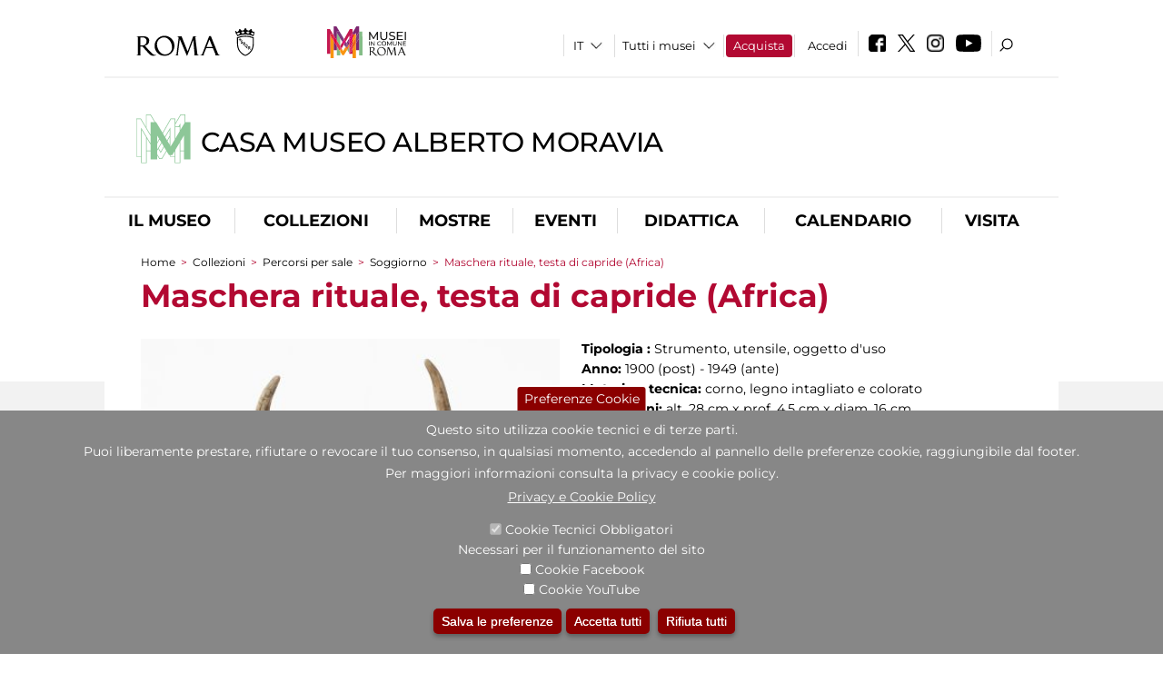

--- FILE ---
content_type: text/html; charset=utf-8
request_url: https://www.casaalbertomoravia.it/it/opera/maschera-rituale-africa
body_size: 22982
content:
<!DOCTYPE html>
<html lang="it" dir="ltr">
<head><meta http-equiv="X-UA-Compatible" content="IE=edge"> <meta name="viewport" content="width=device-width, initial-scale=1">
<meta name="google-site-verification" content="YhC5MK1U2nSqXMjZO0I0P9qYe15GM7CpSWO1kPrhBAY" />
<meta charset="utf-8" />
<link rel="shortcut icon" href="https://www.casaalbertomoravia.it/sites/default/files/icon-pittogramma16px_0.ico" type="image/vnd.microsoft.icon" />
<meta name="Description" content="Casa Moravia è il luogo dove visse Alberto Moravia (Roma, 1907-1990), scrittore, critico, saggista, intellettuale impegnato, nonché Deputato al Parlamento Europeo nel periodo 1984-1989." />
<meta name="generator" content="Drupal 7 (https://www.drupal.org)" />
<link rel="canonical" href="https://www.casaalbertomoravia.it/it/opera/maschera-rituale-africa" />
<link rel="shortlink" href="https://www.casaalbertomoravia.it/it/node/88303" />

<!-- Facebook Pixel Code -->
<script>
!function(f,b,e,v,n,t,s){if(f.fbq)return;n=f.fbq=function(){n.callMethod?
n.callMethod.apply(n,arguments):n.queue.push(arguments)};if(!f._fbq)f._fbq=n;
n.push=n;n.loaded=!0;n.version='2.0';n.queue=[];t=b.createElement(e);t.async=!0;
t.src=v;s=b.getElementsByTagName(e)[0];s.parentNode.insertBefore(t,s)}(window,
document,'script','//connect.facebook.net/en_US/fbevents.js');

fbq('init', '834966600030308');
fbq('track', 'PageView');
fbq('track', 'ViewContent', {"content_type":"product","content_ids":"88303"});
</script>
<noscript><img height='1' width='1' style='display:none' src='https://www.facebook.com/tr?id=834966600030308&ev=PageView&noscript=1' /></noscript>
<!-- End Facebook Pixel Code -->
<title>Maschera rituale, testa di capride (Africa) | Casa Museo Alberto Moravia</title>
<style type="text/css" media="all">
@import url("https://www.casaalbertomoravia.it/modules/system/system.base.css?t93vqd");
@import url("https://www.casaalbertomoravia.it/modules/system/system.menus.css?t93vqd");
@import url("https://www.casaalbertomoravia.it/modules/system/system.messages.css?t93vqd");
@import url("https://www.casaalbertomoravia.it/modules/system/system.theme.css?t93vqd");
</style>
<style type="text/css" media="all">
@import url("https://www.casaalbertomoravia.it/sites/all/modules/jquery_update/replace/ui/themes/base/minified/jquery.ui.core.min.css?t93vqd");
@import url("https://www.casaalbertomoravia.it/sites/all/modules/jquery_update/replace/ui/themes/base/minified/jquery.ui.theme.min.css?t93vqd");
@import url("https://www.casaalbertomoravia.it/sites/all/modules/jquery_update/replace/ui/themes/base/minified/jquery.ui.datepicker.min.css?t93vqd");
@import url("https://www.casaalbertomoravia.it/sites/all/modules/date/date_popup/themes/jquery.timeentry.css?t93vqd");
</style>
<style type="text/css" media="all">
@import url("https://www.casaalbertomoravia.it/sites/all/modules/simplenews/simplenews.css?t93vqd");
@import url("https://www.casaalbertomoravia.it/modules/aggregator/aggregator.css?t93vqd");
@import url("https://www.casaalbertomoravia.it/sites/all/modules/calendar/css/calendar_multiday.css?t93vqd");
@import url("https://www.casaalbertomoravia.it/sites/all/modules/date/date_api/date.css?t93vqd");
@import url("https://www.casaalbertomoravia.it/sites/all/modules/date/date_popup/themes/datepicker.1.7.css?t93vqd");
@import url("https://www.casaalbertomoravia.it/sites/all/modules/date/date_repeat_field/date_repeat_field.css?t93vqd");
@import url("https://www.casaalbertomoravia.it/sites/all/modules/domain/domain_nav/domain_nav.css?t93vqd");
@import url("https://www.casaalbertomoravia.it/modules/field/theme/field.css?t93vqd");
@import url("https://www.casaalbertomoravia.it/sites/all/modules/menu_attach_block/menu_attach_block.css?t93vqd");
@import url("https://www.casaalbertomoravia.it/modules/node/node.css?t93vqd");
@import url("https://www.casaalbertomoravia.it/modules/search/search.css?t93vqd");
@import url("https://www.casaalbertomoravia.it/modules/user/user.css?t93vqd");
@import url("https://www.casaalbertomoravia.it/sites/all/modules/views/css/views.css?t93vqd");
@import url("https://www.casaalbertomoravia.it/sites/all/modules/ckeditor/css/ckeditor.css?t93vqd");
</style>
<style type="text/css" media="all">
@import url("https://www.casaalbertomoravia.it/sites/all/libraries/colorbox/example3/colorbox.css?t93vqd");
@import url("https://www.casaalbertomoravia.it/sites/all/modules/ctools/css/ctools.css?t93vqd");
@import url("https://www.casaalbertomoravia.it/sites/all/modules/jcarousel/skins/default/jcarousel-default.css?t93vqd");
@import url("https://www.casaalbertomoravia.it/sites/all/modules/eu_cookie_compliance/css/eu_cookie_compliance.css?t93vqd");
@import url("https://www.casaalbertomoravia.it/sites/all/modules/lang_dropdown/lang_dropdown.css?t93vqd");
@import url("https://www.casaalbertomoravia.it/sites/all/modules/addtoany/addtoany.css?t93vqd");
@import url("https://www.casaalbertomoravia.it/sites/all/modules/ajaxblocks/ajaxblocks.css?t93vqd");
@import url("https://www.casaalbertomoravia.it/sites/all/libraries/superfish/css/superfish.css?t93vqd");
@import url("https://www.casaalbertomoravia.it/sites/all/libraries/superfish/css/superfish-smallscreen.css?t93vqd");
</style>
<style type="text/css" media="all">
<!--/*--><![CDATA[/*><!--*/
#sliding-popup.sliding-popup-bottom,#sliding-popup.sliding-popup-bottom .eu-cookie-withdraw-banner,.eu-cookie-withdraw-tab{background:#878787;}#sliding-popup.sliding-popup-bottom.eu-cookie-withdraw-wrapper{background:transparent}#sliding-popup .popup-content #popup-text h1,#sliding-popup .popup-content #popup-text h2,#sliding-popup .popup-content #popup-text h3,#sliding-popup .popup-content #popup-text p,#sliding-popup label,#sliding-popup div,.eu-cookie-compliance-secondary-button,.eu-cookie-withdraw-tab{color:#ffffff !important;}.eu-cookie-withdraw-tab{border-color:#ffffff;}.eu-cookie-compliance-more-button{color:#ffffff !important;}

/*]]>*/-->
</style>
<style type="text/css" media="all">
@import url("https://www.casaalbertomoravia.it/sites/all/themes/dark_elegant/style.css?t93vqd");
@import url("https://www.casaalbertomoravia.it/sites/all/themes/dark_elegant/css/newsletter.css?t93vqd");
@import url("https://www.casaalbertomoravia.it/sites/all/themes/dark_elegant/css/responsive.css?t93vqd");
@import url("https://www.casaalbertomoravia.it/sites/all/themes/dark_elegant/css/jcarousel-mic.css?t93vqd");
@import url("https://www.casaalbertomoravia.it/sites/all/themes/dark_elegant/css/notizia.css?t93vqd");
@import url("https://www.casaalbertomoravia.it/sites/all/themes/dark_elegant/css/cartella_stampa.css?t93vqd");
@import url("https://www.casaalbertomoravia.it/sites/all/themes/dark_elegant/css/info_page.css?t93vqd");
@import url("https://www.casaalbertomoravia.it/sites/all/themes/dark_elegant/css/mostraevento.css?t93vqd");
@import url("https://www.casaalbertomoravia.it/sites/all/themes/dark_elegant/css/opera.css?t93vqd");
@import url("https://www.casaalbertomoravia.it/sites/all/themes/dark_elegant/css/debug.css?t93vqd");
@import url("https://www.casaalbertomoravia.it/sites/all/themes/dark_elegant/css/gruppodididattiche.css?t93vqd");
@import url("https://www.casaalbertomoravia.it/sites/all/themes/dark_elegant/css/percorso.css?t93vqd");
@import url("https://www.casaalbertomoravia.it/sites/all/themes/dark_elegant/css/views-accordion.css?t93vqd");
@import url("https://www.casaalbertomoravia.it/sites/all/themes/dark_elegant/css/orarieindirizzi.css?t93vqd");
@import url("https://www.casaalbertomoravia.it/sites/all/themes/dark_elegant/css/bigliettieaudioguide.css?t93vqd");
@import url("https://www.casaalbertomoravia.it/sites/all/themes/dark_elegant/css/tutteleopere.css?t93vqd");
@import url("https://www.casaalbertomoravia.it/sites/all/themes/dark_elegant/css/webform.css?t93vqd");
@import url("https://www.casaalbertomoravia.it/sites/all/themes/dark_elegant/css/gruppidisponsor.css?t93vqd");
@import url("https://www.casaalbertomoravia.it/sites/all/themes/dark_elegant/css/gruppodimostraevento.css?t93vqd");
@import url("https://www.casaalbertomoravia.it/sites/all/themes/dark_elegant/css/sistemamuseale.css?t93vqd");
@import url("https://www.casaalbertomoravia.it/sites/all/themes/dark_elegant/css/gruppodiinfopage.css?t93vqd");
@import url("https://www.casaalbertomoravia.it/sites/all/themes/dark_elegant/css/guida_catalogo.css?t93vqd");
@import url("https://www.casaalbertomoravia.it/sites/all/themes/dark_elegant/css/menu.css?t93vqd");
@import url("https://www.casaalbertomoravia.it/sites/all/themes/dark_elegant/css/homepage.css?t93vqd");
@import url("https://www.casaalbertomoravia.it/sites/all/themes/dark_elegant/css/gruppodiguidacatalogo.css?t93vqd");
@import url("https://www.casaalbertomoravia.it/sites/all/themes/dark_elegant/css/gruppodinotizie.css?t93vqd");
@import url("https://www.casaalbertomoravia.it/sites/all/themes/dark_elegant/css/gruppodicartellastampa.css?t93vqd");
@import url("https://www.casaalbertomoravia.it/sites/all/themes/dark_elegant/css/cookie.css?t93vqd");
@import url("https://www.casaalbertomoravia.it/sites/all/themes/dark_elegant/css/spettacolo.css?t93vqd");
@import url("https://www.casaalbertomoravia.it/sites/all/themes/dark_elegant/css/librerie.css?t93vqd");
@import url("https://www.casaalbertomoravia.it/sites/all/themes/dark_elegant/css/didattica_correlazione_inversa.css?t93vqd");
</style>
<style type="text/css" media="all">
@import url("https://www.casaalbertomoravia.it/sites/all/themes/dark_elegant/css/calendario.css?t93vqd");
@import url("https://www.casaalbertomoravia.it/sites/all/themes/dark_elegant/css/social.css?t93vqd");
@import url("https://www.casaalbertomoravia.it/sites/all/themes/dark_elegant/css/capolavori.css?t93vqd");
@import url("https://www.casaalbertomoravia.it/sites/all/themes/dark_elegant/css/ricerca.css?t93vqd");
@import url("https://www.casaalbertomoravia.it/sites/all/themes/dark_elegant/css/colorbox_1.css?t93vqd");
@import url("https://www.casaalbertomoravia.it/sites/all/themes/dark_elegant/css/nuovatestata.css?t93vqd");
@import url("https://www.casaalbertomoravia.it/sites/all/themes/dark_elegant/css/leaflet.css?t93vqd");
@import url("https://www.casaalbertomoravia.it/sites/all/themes/dark_elegant/css/nuovofont.css?t93vqd");
@import url("https://www.casaalbertomoravia.it/sites/all/themes/dark_elegant/css/nuovolayout.css?t93vqd");
@import url("https://www.casaalbertomoravia.it/sites/all/themes/dark_elegant/css/nuovolayout_2.css?t93vqd");
@import url("https://www.casaalbertomoravia.it/sites/all/themes/dark_elegant/css/responsive_nuovolayout.css?t93vqd");
@import url("https://www.casaalbertomoravia.it/sites/all/themes/sub_dark_elegant/css/sub_style.css?t93vqd");
@import url("https://www.casaalbertomoravia.it/sites/all/themes/sub_dark_elegant/css/sub_responsive.css?t93vqd");
@import url("https://www.casaalbertomoravia.it/sites/all/themes/sub_dark_elegant/css/sub_notizia.css?t93vqd");
@import url("https://www.casaalbertomoravia.it/sites/all/themes/sub_dark_elegant/css/sub_cartella_stampa.css?t93vqd");
@import url("https://www.casaalbertomoravia.it/sites/all/themes/sub_dark_elegant/css/sub_nuovatestata.css?t93vqd");
@import url("https://www.casaalbertomoravia.it/sites/all/themes/sub_dark_elegant/css/sub_nuovolayout.css?t93vqd");
</style>
<script type="text/javascript" src="https://www.casaalbertomoravia.it/sites/default/files/js/js_XexEZhbTmj1BHeajKr2rPfyR8Y68f4rm0Nv3Vj5_dSI.js"></script>
<script type="text/javascript" src="https://www.casaalbertomoravia.it/sites/default/files/js/js_cQ8Qx7uR_JhsOwFAXmbkRGoBZZYzPkwDBbocSyeHCRI.js"></script>
<script type="text/javascript" src="https://www.casaalbertomoravia.it/sites/default/files/js/js_mrao2mAf3AoEqEMan0pB-bYSSuOatauZqFYEzgilVvg.js"></script>
<script type="text/javascript">
<!--//--><![CDATA[//><!--
window.a2a_config=window.a2a_config||{};window.da2a={done:false,html_done:false,script_ready:false,script_load:function(){var a=document.createElement('script'),s=document.getElementsByTagName('script')[0];a.type='text/javascript';a.async=true;a.src='https://static.addtoany.com/menu/page.js';s.parentNode.insertBefore(a,s);da2a.script_load=function(){};},script_onready:function(){da2a.script_ready=true;if(da2a.html_done)da2a.init();},init:function(){for(var i=0,el,target,targets=da2a.targets,length=targets.length;i<length;i++){el=document.getElementById('da2a_'+(i+1));target=targets[i];a2a_config.linkname=target.title;a2a_config.linkurl=target.url;if(el){a2a.init('page',{target:el});el.id='';}da2a.done=true;}da2a.targets=[];}};(function ($){Drupal.behaviors.addToAny = {attach: function (context, settings) {if (context !== document && window.da2a) {if(da2a.script_ready)a2a.init_all();da2a.script_load();}}}})(jQuery);a2a_config.callbacks=a2a_config.callbacks||[];a2a_config.callbacks.push({ready:da2a.script_onready});a2a_config.overlays=a2a_config.overlays||[];a2a_config.templates=a2a_config.templates||{};a2a_config.no_3p=1;
//--><!]]>
</script>
<script type="text/javascript" src="https://www.casaalbertomoravia.it/sites/default/files/js/js_VPuESFIkPtKhLxa4PLh9fEE18cowjDu1abE0bNmp1aw.js"></script>
<script type="text/javascript" src="https://www.casaalbertomoravia.it/sites/default/files/js/js_r3htGTE7kmutEZ42JFlZss8CXpk-7VM6No_n_a6UnTA.js"></script>
<script type="text/javascript">
<!--//--><![CDATA[//><!--
jQuery.extend(Drupal.settings, {"basePath":"\/","pathPrefix":"it\/","setHasJsCookie":0,"ajaxPageState":{"theme":"sub_dark_elegant","theme_token":"qI1dtl9scqPf3_DTLycKvaXlyZB2ufw7-NS7c3aKQIs","jquery_version":"1.7","css":{"modules\/system\/system.base.css":1,"modules\/system\/system.menus.css":1,"modules\/system\/system.messages.css":1,"modules\/system\/system.theme.css":1,"misc\/ui\/jquery.ui.core.css":1,"misc\/ui\/jquery.ui.theme.css":1,"misc\/ui\/jquery.ui.datepicker.css":1,"sites\/all\/modules\/date\/date_popup\/themes\/jquery.timeentry.css":1,"sites\/all\/modules\/simplenews\/simplenews.css":1,"modules\/aggregator\/aggregator.css":1,"sites\/all\/modules\/calendar\/css\/calendar_multiday.css":1,"sites\/all\/modules\/date\/date_api\/date.css":1,"sites\/all\/modules\/date\/date_popup\/themes\/datepicker.1.7.css":1,"sites\/all\/modules\/date\/date_repeat_field\/date_repeat_field.css":1,"sites\/all\/modules\/domain\/domain_nav\/domain_nav.css":1,"modules\/field\/theme\/field.css":1,"sites\/all\/modules\/menu_attach_block\/menu_attach_block.css":1,"modules\/node\/node.css":1,"modules\/search\/search.css":1,"modules\/user\/user.css":1,"sites\/all\/modules\/views\/css\/views.css":1,"sites\/all\/modules\/ckeditor\/css\/ckeditor.css":1,"sites\/all\/libraries\/colorbox\/example3\/colorbox.css":1,"sites\/all\/modules\/ctools\/css\/ctools.css":1,"sites\/all\/modules\/jcarousel\/skins\/default\/jcarousel-default.css":1,"sites\/all\/modules\/eu_cookie_compliance\/css\/eu_cookie_compliance.css":1,"sites\/all\/modules\/lang_dropdown\/lang_dropdown.css":1,"sites\/all\/modules\/addtoany\/addtoany.css":1,"sites\/all\/modules\/ajaxblocks\/ajaxblocks.css":1,"sites\/all\/libraries\/superfish\/css\/superfish.css":1,"sites\/all\/libraries\/superfish\/css\/superfish-smallscreen.css":1,"0":1,"sites\/all\/themes\/dark_elegant\/style.css":1,"sites\/all\/themes\/dark_elegant\/css\/newsletter.css":1,"sites\/all\/themes\/dark_elegant\/css\/responsive.css":1,"sites\/all\/themes\/dark_elegant\/css\/jcarousel-mic.css":1,"sites\/all\/themes\/dark_elegant\/css\/notizia.css":1,"sites\/all\/themes\/dark_elegant\/css\/cartella_stampa.css":1,"sites\/all\/themes\/dark_elegant\/css\/info_page.css":1,"sites\/all\/themes\/dark_elegant\/css\/mostraevento.css":1,"sites\/all\/themes\/dark_elegant\/css\/opera.css":1,"sites\/all\/themes\/dark_elegant\/css\/debug.css":1,"sites\/all\/themes\/dark_elegant\/css\/gruppodididattiche.css":1,"sites\/all\/themes\/dark_elegant\/css\/percorso.css":1,"sites\/all\/themes\/dark_elegant\/css\/views-accordion.css":1,"sites\/all\/themes\/dark_elegant\/css\/orarieindirizzi.css":1,"sites\/all\/themes\/dark_elegant\/css\/bigliettieaudioguide.css":1,"sites\/all\/themes\/dark_elegant\/css\/tutteleopere.css":1,"sites\/all\/themes\/dark_elegant\/css\/webform.css":1,"sites\/all\/themes\/dark_elegant\/css\/gruppidisponsor.css":1,"sites\/all\/themes\/dark_elegant\/css\/gruppodimostraevento.css":1,"sites\/all\/themes\/dark_elegant\/css\/sistemamuseale.css":1,"sites\/all\/themes\/dark_elegant\/css\/gruppodiinfopage.css":1,"sites\/all\/themes\/dark_elegant\/css\/guida_catalogo.css":1,"sites\/all\/themes\/dark_elegant\/css\/menu.css":1,"sites\/all\/themes\/dark_elegant\/css\/homepage.css":1,"sites\/all\/themes\/dark_elegant\/css\/gruppodiguidacatalogo.css":1,"sites\/all\/themes\/dark_elegant\/css\/gruppodinotizie.css":1,"sites\/all\/themes\/dark_elegant\/css\/gruppodicartellastampa.css":1,"sites\/all\/themes\/dark_elegant\/css\/cookie.css":1,"sites\/all\/themes\/dark_elegant\/css\/spettacolo.css":1,"sites\/all\/themes\/dark_elegant\/css\/librerie.css":1,"sites\/all\/themes\/dark_elegant\/css\/didattica_correlazione_inversa.css":1,"sites\/all\/themes\/dark_elegant\/css\/calendario.css":1,"sites\/all\/themes\/dark_elegant\/css\/social.css":1,"sites\/all\/themes\/dark_elegant\/css\/capolavori.css":1,"sites\/all\/themes\/dark_elegant\/css\/ricerca.css":1,"sites\/all\/themes\/dark_elegant\/css\/colorbox_1.css":1,"sites\/all\/themes\/dark_elegant\/css\/nuovatestata.css":1,"sites\/all\/themes\/dark_elegant\/css\/leaflet.css":1,"sites\/all\/themes\/dark_elegant\/css\/nuovofont.css":1,"sites\/all\/themes\/dark_elegant\/css\/nuovolayout.css":1,"sites\/all\/themes\/dark_elegant\/css\/nuovolayout_2.css":1,"sites\/all\/themes\/dark_elegant\/css\/responsive_nuovolayout.css":1,"sites\/all\/themes\/sub_dark_elegant\/css\/sub_style.css":1,"sites\/all\/themes\/sub_dark_elegant\/css\/sub_responsive.css":1,"sites\/all\/themes\/sub_dark_elegant\/css\/sub_notizia.css":1,"sites\/all\/themes\/sub_dark_elegant\/css\/sub_cartella_stampa.css":1,"sites\/all\/themes\/sub_dark_elegant\/css\/sub_nuovatestata.css":1,"sites\/all\/themes\/sub_dark_elegant\/css\/sub_nuovolayout.css":1},"js":{"sites\/all\/modules\/jquery_update\/replace\/jquery\/1.7\/jquery.min.js":1,"misc\/jquery-extend-3.4.0.js":1,"misc\/jquery-html-prefilter-3.5.0-backport.js":1,"misc\/jquery.once.js":1,"misc\/drupal.js":1,"sites\/all\/modules\/jquery_update\/replace\/ui\/ui\/minified\/jquery.ui.core.min.js":1,"sites\/all\/modules\/jquery_update\/replace\/ui\/ui\/minified\/jquery.ui.datepicker.min.js":1,"misc\/ui\/jquery.ui.datepicker-1.13.0-backport.js":1,"modules\/locale\/locale.datepicker.js":1,"sites\/all\/modules\/date\/date_popup\/jquery.timeentry.pack.js":1,"sites\/all\/modules\/eu_cookie_compliance\/js\/jquery.cookie-1.4.1.min.js":1,"sites\/all\/modules\/jquery_update\/replace\/misc\/jquery.form.min.js":1,"misc\/form-single-submit.js":1,"misc\/ajax.js":1,"sites\/all\/modules\/jquery_update\/js\/jquery_update.js":1,"public:\/\/languages\/it_ucM5Y0xQMClwnVT5mha7wtYunJ7eTni6fyWBt7XTVAo.js":1,"sites\/all\/libraries\/colorbox\/jquery.colorbox-min.js":1,"sites\/all\/modules\/colorbox\/js\/colorbox.js":1,"sites\/all\/modules\/colorbox\/js\/colorbox_load.js":1,"sites\/all\/modules\/colorbox\/js\/colorbox_inline.js":1,"sites\/all\/modules\/views\/js\/base.js":1,"misc\/progress.js":1,"sites\/all\/modules\/menu_attach_block\/menu_attach_block.js":1,"sites\/all\/modules\/views\/js\/ajax_view.js":1,"sites\/all\/modules\/jcarousel\/js\/jcarousel.js":1,"sites\/all\/modules\/jcarousel\/js\/jquery.jcarousel.min.js":1,"sites\/all\/modules\/views_refresh\/views_refresh.js":1,"sites\/all\/modules\/lang_dropdown\/lang_dropdown.js":1,"0":1,"sites\/all\/modules\/ajaxblocks\/ajaxblocks.js":1,"sites\/all\/libraries\/superfish\/sfsmallscreen.js":1,"sites\/all\/libraries\/superfish\/jquery.bgiframe.min.js":1,"sites\/all\/libraries\/superfish\/sftouchscreen.js":1,"sites\/all\/libraries\/superfish\/supposition.js":1,"sites\/all\/libraries\/superfish\/superfish.js":1,"sites\/all\/libraries\/superfish\/supersubs.js":1,"sites\/all\/modules\/superfish\/superfish.js":1,"sites\/all\/themes\/dark_elegant\/js\/jquery.dotdotdot.js":1,"sites\/all\/themes\/dark_elegant\/js\/custom.js":1,"sites\/all\/themes\/dark_elegant\/js\/nuovolayout_2.js":1,"sites\/all\/themes\/dark_elegant\/js\/ilsistemamuseale.js":1,"sites\/all\/themes\/dark_elegant\/js\/menu.js":1,"sites\/all\/themes\/dark_elegant\/js\/jquery.masonry.min.js":1,"sites\/all\/themes\/dark_elegant\/js\/jquery.infinitescroll.min.js":1,"sites\/all\/themes\/dark_elegant\/js\/leaflet.js":1,"1":1,"sites\/all\/modules\/eu_cookie_compliance\/js\/eu_cookie_compliance.js":1,"2":1,"3":1}},"colorbox":{"opacity":"0.85","current":"{current} of {total}","previous":"\u00ab Prev","next":"Next \u00bb","close":"Close","maxWidth":"98%","maxHeight":"98%","fixed":true,"mobiledetect":true,"mobiledevicewidth":"480px","file_public_path":"\/sites\/default\/files","specificPagesDefaultValue":"admin*\nimagebrowser*\nimg_assist*\nimce*\nnode\/add\/*\nnode\/*\/edit\nprint\/*\nprintpdf\/*\nsystem\/ajax\nsystem\/ajax\/*","loop":false},"jcarousel":{"ajaxPath":"\/it\/jcarousel\/ajax\/views","carousels":{"jcarousel-dom-1":{"view_options":{"view_args":"88303","view_path":"node\/88303","view_base_path":null,"view_display_id":"block","view_name":"percorsi_opera","jcarousel_dom_id":1},"skin":"default","visible":5,"scroll":1,"autoPause":1,"start":1,"ajax":true,"size":"6","selector":".jcarousel-dom-1"},"jcarousel-dom-2":{"view_options":{"view_args":"88303","view_path":"node\/88303","view_base_path":null,"view_display_id":"block","view_name":"percorsi_sale","jcarousel_dom_id":2},"skin":"default","visible":5,"scroll":1,"autoPause":1,"start":1,"navigation":"after","selector":".jcarousel-dom-2"},"jcarousel-dom-3":{"view_options":{"view_args":"88303","view_path":"node\/88303","view_base_path":null,"view_display_id":"block","view_name":"potrebbero_interessarti_anche","jcarousel_dom_id":3},"skin":"default","visible":5,"scroll":1,"autoPause":1,"start":1,"selector":".jcarousel-dom-3"},"jcarousel-dom-4":{"view_options":{"view_args":"","view_path":"node\/88303","view_base_path":null,"view_display_id":"block_1","view_name":"footer_librerie_digitali","jcarousel_dom_id":4},"skin":"default","visible":3,"scroll":1,"autoPause":1,"start":1,"selector":".jcarousel-dom-4"}}},"jquery":{"ui":{"datepicker":{"isRTL":false,"firstDay":"1"}}},"views":{"ajax_path":"\/it\/views\/ajax","ajaxViews":{"views_dom_id:3d118f5b3daf02a0a8ce9e38fdd6e375":{"view_name":"tipologia_musei","view_display_id":"block_5","view_args":"","view_path":"node\/88303","view_base_path":"tipologia_musei","view_dom_id":"3d118f5b3daf02a0a8ce9e38fdd6e375","pager_element":0},"views_dom_id:fdbbc62cf29071dceccbd7d8b1119485":{"view_name":"test_alma","view_display_id":"block","view_args":"","view_path":"node\/88303","view_base_path":"capolavori","view_dom_id":"fdbbc62cf29071dceccbd7d8b1119485","pager_element":0},"views_dom_id:651a9d91c9a43229c481fb871c71de24":{"view_name":"convenzioni","view_display_id":"block_1","view_args":"","view_path":"node\/88303","view_base_path":"gds\/%","view_dom_id":"651a9d91c9a43229c481fb871c71de24","pager_element":0}}},"urlIsAjaxTrusted":{"\/it\/views\/ajax":true,"\/it\/opera\/maschera-rituale-africa":true},"better_exposed_filters":{"views":{"tipologia_musei":{"displays":{"block_5":{"filters":[]}}},"user_info":{"displays":{"block":{"filters":[]}}},"museo":{"displays":{"block":{"filters":[]}}},"test_alma":{"displays":{"block":{"filters":[]}}},"slideshow":{"displays":{"block_1":{"filters":[]}}},"gallery":{"displays":{"block_1":{"filters":[]}}},"percorsi_opera":{"displays":{"block":{"filters":[]}}},"opere_della_sala":{"displays":{"block":{"filters":[]}}},"percorsi_sale":{"displays":{"block":{"filters":[]}}},"potrebbero_interessarti_anche":{"displays":{"block":{"filters":[]}}},"_microma":{"displays":{"block":{"filters":[]}}},"footer_librerie_digitali":{"displays":{"block_1":{"filters":[]}}},"eventi_corporate":{"displays":{"block":{"filters":[]}}},"convenzioni":{"displays":{"block_1":{"filters":[]}}},"footer_block_address":{"displays":{"block":{"filters":[]}}}}},"viewsRefresh":{"3d118f5b3daf02a0a8ce9e38fdd6e375":"","fdbbc62cf29071dceccbd7d8b1119485":"","651a9d91c9a43229c481fb871c71de24":""},"eu_cookie_compliance":{"popup_enabled":1,"popup_agreed_enabled":0,"popup_hide_agreed":0,"popup_clicking_confirmation":false,"popup_scrolling_confirmation":false,"popup_html_info":"\u003Cbutton type=\u0022button\u0022 class=\u0022eu-cookie-withdraw-tab\u0022\u003EPreferenze Cookie\u003C\/button\u003E\n\u003Cdiv class=\u0022eu-cookie-compliance-banner eu-cookie-compliance-banner-info eu-cookie-compliance-banner--categories\u0022\u003E\n  \u003Cdiv class=\u0022popup-content info\u0022\u003E\n    \u003Cdiv id=\u0022popup-text\u0022\u003E\n      \u003Ch2\u003EQuesto sito utilizza cookie tecnici e di terze parti.\u003C\/h2\u003E\n\u003Ch2\u003EPuoi liberamente prestare, rifiutare o revocare il tuo consenso, in qualsiasi momento, accedendo al pannello delle preferenze cookie, raggiungibile dal footer.\u003C\/h2\u003E\n\u003Ch2\u003EPer maggiori informazioni consulta la privacy e cookie policy.\u003C\/h2\u003E\n              \u003Cbutton type=\u0022button\u0022 class=\u0022find-more-button eu-cookie-compliance-more-button\u0022\u003EPrivacy e Cookie Policy\u003C\/button\u003E\n          \u003C\/div\u003E\n          \u003Cdiv id=\u0022eu-cookie-compliance-categories\u0022 class=\u0022eu-cookie-compliance-categories\u0022\u003E\n                  \u003Cdiv class=\u0022eu-cookie-compliance-category\u0022\u003E\n            \u003Cdiv\u003E\n              \u003Cinput type=\u0022checkbox\u0022 name=\u0022cookie-categories\u0022 id=\u0022cookie-category-tecnici\u0022 value=\u0022tecnici\u0022 checked disabled\u003E\n              \u003Clabel for=\u0022cookie-category-tecnici\u0022\u003ECookie Tecnici Obbligatori\u003C\/label\u003E\n            \u003C\/div\u003E\n                          \u003Cdiv class=\u0022eu-cookie-compliance-category-description\u0022\u003ENecessari per il funzionamento del sito\u003C\/div\u003E\n                      \u003C\/div\u003E\n                  \u003Cdiv class=\u0022eu-cookie-compliance-category\u0022\u003E\n            \u003Cdiv\u003E\n              \u003Cinput type=\u0022checkbox\u0022 name=\u0022cookie-categories\u0022 id=\u0022cookie-category-facebook\u0022 value=\u0022facebook\u0022 \u003E\n              \u003Clabel for=\u0022cookie-category-facebook\u0022\u003ECookie Facebook\u003C\/label\u003E\n            \u003C\/div\u003E\n                          \u003Cdiv class=\u0022eu-cookie-compliance-category-description\u0022\u003E\u003C\/div\u003E\n                      \u003C\/div\u003E\n                  \u003Cdiv class=\u0022eu-cookie-compliance-category\u0022\u003E\n            \u003Cdiv\u003E\n              \u003Cinput type=\u0022checkbox\u0022 name=\u0022cookie-categories\u0022 id=\u0022cookie-category-youtube\u0022 value=\u0022youtube\u0022 \u003E\n              \u003Clabel for=\u0022cookie-category-youtube\u0022\u003ECookie YouTube\u003C\/label\u003E\n            \u003C\/div\u003E\n                          \u003Cdiv class=\u0022eu-cookie-compliance-category-description\u0022\u003E\u003C\/div\u003E\n                      \u003C\/div\u003E\n              \u003C\/div\u003E\n    \n    \u003Cdiv id=\u0022popup-buttons\u0022 class=\u0022eu-cookie-compliance-has-categories\u0022\u003E\n              \u003Cdiv class=\u0022eu-cookie-compliance-categories-buttons\u0022\u003E\n          \u003Cbutton type=\u0022button\u0022 class=\u0022eu-cookie-compliance-save-preferences-button\u0022\u003E\n            Salva le preferenze\u003C\/button\u003E\n        \u003C\/div\u003E\n      \n      \u003Cbutton type=\u0022button\u0022 class=\u0022agree-button eu-cookie-compliance-default-button\u0022\u003EAccetta tutti\u003C\/button\u003E\n              \u003Cbutton type=\u0022button\u0022 class=\u0022eu-cookie-withdraw-button\u0022\u003ERifiuta tutti\u003C\/button\u003E\n          \u003C\/div\u003E\n  \u003C\/div\u003E\n\u003C\/div\u003E","use_mobile_message":false,"mobile_popup_html_info":"  \u003Cbutton type=\u0022button\u0022 class=\u0022eu-cookie-withdraw-tab\u0022\u003EPreferenze Cookie\u003C\/button\u003E\n\u003Cdiv class=\u0022eu-cookie-compliance-banner eu-cookie-compliance-banner-info eu-cookie-compliance-banner--categories\u0022\u003E\n  \u003Cdiv class=\u0022popup-content info\u0022\u003E\n    \u003Cdiv id=\u0022popup-text\u0022\u003E\n      \u003Ch2\u003EWe use cookies on this site to enhance your user experience\u003C\/h2\u003E\n\u003Cp\u003EBy tapping the Accept button, you agree to us doing so.\u003C\/p\u003E\n              \u003Cbutton type=\u0022button\u0022 class=\u0022find-more-button eu-cookie-compliance-more-button\u0022\u003EPrivacy e Cookie Policy\u003C\/button\u003E\n          \u003C\/div\u003E\n          \u003Cdiv id=\u0022eu-cookie-compliance-categories\u0022 class=\u0022eu-cookie-compliance-categories\u0022\u003E\n                  \u003Cdiv class=\u0022eu-cookie-compliance-category\u0022\u003E\n            \u003Cdiv\u003E\n              \u003Cinput type=\u0022checkbox\u0022 name=\u0022cookie-categories\u0022 id=\u0022cookie-category-tecnici\u0022 value=\u0022tecnici\u0022 checked disabled\u003E\n              \u003Clabel for=\u0022cookie-category-tecnici\u0022\u003ECookie Tecnici Obbligatori\u003C\/label\u003E\n            \u003C\/div\u003E\n                          \u003Cdiv class=\u0022eu-cookie-compliance-category-description\u0022\u003ENecessari per il funzionamento del sito\u003C\/div\u003E\n                      \u003C\/div\u003E\n                  \u003Cdiv class=\u0022eu-cookie-compliance-category\u0022\u003E\n            \u003Cdiv\u003E\n              \u003Cinput type=\u0022checkbox\u0022 name=\u0022cookie-categories\u0022 id=\u0022cookie-category-facebook\u0022 value=\u0022facebook\u0022 \u003E\n              \u003Clabel for=\u0022cookie-category-facebook\u0022\u003ECookie Facebook\u003C\/label\u003E\n            \u003C\/div\u003E\n                          \u003Cdiv class=\u0022eu-cookie-compliance-category-description\u0022\u003E\u003C\/div\u003E\n                      \u003C\/div\u003E\n                  \u003Cdiv class=\u0022eu-cookie-compliance-category\u0022\u003E\n            \u003Cdiv\u003E\n              \u003Cinput type=\u0022checkbox\u0022 name=\u0022cookie-categories\u0022 id=\u0022cookie-category-youtube\u0022 value=\u0022youtube\u0022 \u003E\n              \u003Clabel for=\u0022cookie-category-youtube\u0022\u003ECookie YouTube\u003C\/label\u003E\n            \u003C\/div\u003E\n                          \u003Cdiv class=\u0022eu-cookie-compliance-category-description\u0022\u003E\u003C\/div\u003E\n                      \u003C\/div\u003E\n              \u003C\/div\u003E\n    \n    \u003Cdiv id=\u0022popup-buttons\u0022 class=\u0022eu-cookie-compliance-has-categories\u0022\u003E\n              \u003Cdiv class=\u0022eu-cookie-compliance-categories-buttons\u0022\u003E\n          \u003Cbutton type=\u0022button\u0022 class=\u0022eu-cookie-compliance-save-preferences-button\u0022\u003E\n            Salva le preferenze\u003C\/button\u003E\n        \u003C\/div\u003E\n      \n      \u003Cbutton type=\u0022button\u0022 class=\u0022agree-button eu-cookie-compliance-default-button\u0022\u003EAccetta tutti\u003C\/button\u003E\n              \u003Cbutton type=\u0022button\u0022 class=\u0022eu-cookie-withdraw-button\u0022\u003ERifiuta tutti\u003C\/button\u003E\n          \u003C\/div\u003E\n  \u003C\/div\u003E\n\u003C\/div\u003E","mobile_breakpoint":"768","popup_html_agreed":"\u003Cdiv\u003E\n  \u003Cdiv class=\u0022popup-content agreed\u0022\u003E\n    \u003Cdiv id=\u0022popup-text\u0022\u003E\n      \u003Cp\u003EGrazie per aver accettato i cookie\u003C\/p\u003E\n    \u003C\/div\u003E\n    \u003Cdiv id=\u0022popup-buttons\u0022\u003E\n      \u003Cbutton type=\u0022button\u0022 class=\u0022hide-popup-button eu-cookie-compliance-hide-button\u0022\u003ENascondi\u003C\/button\u003E\n              \u003Cbutton type=\u0022button\u0022 class=\u0022find-more-button eu-cookie-compliance-more-button-thank-you\u0022 \u003EMaggiori informazioni\u003C\/button\u003E\n          \u003C\/div\u003E\n  \u003C\/div\u003E\n\u003C\/div\u003E","popup_use_bare_css":false,"popup_height":"auto","popup_width":"100%","popup_delay":1000,"popup_link":"https:\/\/www.museiincomuneroma.it\/sites\/default\/files\/privacy\/Privacy_cookie_policy_id_1.pdf","popup_link_new_window":1,"popup_position":null,"fixed_top_position":1,"popup_language":"it","store_consent":false,"better_support_for_screen_readers":0,"reload_page":1,"domain":"","domain_all_sites":0,"popup_eu_only_js":0,"cookie_lifetime":"100","cookie_session":false,"disagree_do_not_show_popup":0,"method":"categories","whitelisted_cookies":"facebook:_fbp\r\ntecnici:cookie-agreed-categories\r\ntecnici:cookie-agreed\r\nyoutube:www.youtube.com","withdraw_markup":"\u003Cbutton type=\u0022button\u0022 class=\u0022eu-cookie-withdraw-tab\u0022\u003EPreferenze Cookie\u003C\/button\u003E\n\u003Cdiv class=\u0022eu-cookie-withdraw-banner\u0022\u003E\n  \u003Cdiv class=\u0022popup-content info\u0022\u003E\n    \u003Cdiv id=\u0022popup-text\u0022\u003E\n      \u003Ch2\u003EWe use cookies on this site to enhance your user experience\u003C\/h2\u003E\n\u003Cp\u003EYou have given your consent for us to set cookies.\u003C\/p\u003E\n    \u003C\/div\u003E\n    \u003Cdiv id=\u0022popup-buttons\u0022\u003E\n      \u003Cbutton type=\u0022button\u0022 class=\u0022eu-cookie-withdraw-button\u0022\u003ERifiuta tutti\u003C\/button\u003E\n    \u003C\/div\u003E\n  \u003C\/div\u003E\n\u003C\/div\u003E\n","withdraw_enabled":1,"withdraw_button_on_info_popup":1,"cookie_categories":["tecnici","facebook","youtube"],"enable_save_preferences_button":1,"fix_first_cookie_category":1,"select_all_categories_by_default":0,"cookie_name":""},"superfish":[{"id":"3","sf":{"animation":{"opacity":"show","height":"show"},"speed":"fast"},"plugins":{"touchscreen":{"behaviour":"1","disableHover":true,"mode":"always_active"},"smallscreen":{"mode":"window_width","breakpointUnit":"px","type":"select","title":"Top Menu"},"supposition":true,"supersubs":true}},{"id":"2","sf":{"animation":{"opacity":"show","width":"show"},"speed":"fast"},"plugins":{"touchscreen":{"behaviour":"1","disableHover":true,"mode":"always_active"},"smallscreen":{"mode":"always_active","accordionButton":"0","expandText":"Espandi","collapseText":"Raggruppa","title":"Men\u00f9 generico musei"},"supposition":true,"bgiframe":true,"supersubs":true}}],"ajaxblocks_path":"\/it\/ajaxblocks","ajaxblocks":"blocks=flickr-11\u0026path=node\/88303","ajaxblocks_delay":100});
//--><!]]>
</script>
<!--[if lt IE 9]><script src="/sites/all/themes/dark_elegant/js/html5.js"></script><![endif]-->
<!-- Matomo -->

<!-- End Matomo Code -->
</head>

<body class="html not-front not-logged-in no-sidebars page-node page-node- page-node-88303 node-type-opera domain-casaalbertomoravia i18n-it">
    <!-- --------------------------- -->
<!-- --------------------------- -->
<div id="debuggergl" > </div>
<div id="page" class="container_6 contemporaneo">
 
  <header id="header">
	  <div class="search-block-region">
			<div class="region region-search-block">
  <div id="block-block-20" class="block block-block">

      
  <div class="content">
    <a class="logo_della_sovraintendenza" href="http://www.sovraintendenzaroma.it/" target="_blank"><img class="logo_sovraintendenza" alt="logo Sovraintendenza" style="vertical-align: top;" src="/sites/all/themes/dark_elegant/images/logo_roma.svg" /></a>
<a class="logo_portale" href="https://www.museiincomuneroma.it/" target="_blank"><img class="logo_museiincomune"  style="vertical-align: top;" alt="Logo portale" src="/sites/all/themes/dark_elegant/images/logo_museiincomune.svg" /></a>  </div>
  
</div> <!-- /.block -->
<div id="block-lang-dropdown-language" class="block block-lang-dropdown">

      
  <div class="content">
    <form class="lang_dropdown_form language" id="lang_dropdown_form_language" action="/it/opera/maschera-rituale-africa" method="post" accept-charset="UTF-8"><div><div class="form-item form-type-select form-item-lang-dropdown-select">
 <select style="width:165px" class="lang-dropdown-select-element form-select" id="lang-dropdown-select-language" name="lang_dropdown_select"><option value="it" selected="selected">it</option><option value="en">en</option><option value="fr">fr</option><option value="es">es</option></select>
</div>
<input type="hidden" name="it" value="/it/percorsi/percorsi_per_sale/soggiorno/maschera_rituale_africa" />
<input type="hidden" name="en" value="/en/percorsi/percorsi_per_sale/soggiorno/maschera_rituale_africa" />
<input type="hidden" name="fr" value="/fr/percorsi/percorsi_per_sale/soggiorno/maschera_rituale_africa" />
<input type="hidden" name="es" value="/es/percorsi/percorsi_per_sale/soggiorno/maschera_rituale_africa" />
<noscript><div>
<input type="submit" id="edit-submit" name="op" value="Go" class="form-submit" />
</div></noscript><input type="hidden" name="form_build_id" value="form-hHcHbi1Uj_96gbjeGLWZ3DMJtwMaYvjBKY0MPvJ8eY0" />
<input type="hidden" name="form_id" value="lang_dropdown_form" />
</div></form>  </div>
  
</div> <!-- /.block -->
<div id="block-superfish-3" class="block block-superfish">

      
  <div class="content">
    <ul  id="superfish-3" class="menu sf-menu sf-menu-top-menu sf-horizontal sf-style-none sf-total-items-2 sf-parent-items-1 sf-single-items-1"><li id="menu-6480-3" class="first odd sf-item-1 sf-depth-1 sf-total-children-1 sf-parent-children-0 sf-single-children-1 menuparent"><span class="sf-depth-1 menuparent nolink">Tutti i musei</span><ul><li id="menu-4041879-3" class="firstandlast odd sf-item-1 sf-depth-2 sf-no-children"><div class="menu-views"> <div class="view view-tipologia-musei view-id-tipologia_musei view-display-id-block_5 view-dom-id-3d118f5b3daf02a0a8ce9e38fdd6e375">
        
  
  
      <div class="view-content">
        <h3>Musei Archeologici</h3>
  <div class="views-row views-row-1 views-row-odd views-row-first color-d22f64">
      
  <div class="views-field views-field-field-museo">        <div class="field-content"><a href="http://www.museicapitolini.org/it" target="_blank"><div class="views-field views-field-field-image"><img typeof="foaf:Image" src="https://www.casaalbertomoravia.it/sites/default/files/styles/medium/public/f_museo-portale/capitolini.jpg?itok=F34czRfT" width="147" height="220" alt="" /></div>
<span>Musei Capitolini</span></a></div>  </div>  </div>
  <div class="views-row views-row-2 views-row-even color-d22f64">
      
  <div class="views-field views-field-field-museo">        <div class="field-content"><a href="http://www.centralemontemartini.org/it" target="_blank"><div class="views-field views-field-field-image"><img typeof="foaf:Image" src="https://www.casaalbertomoravia.it/sites/default/files/styles/medium/public/f_museo-portale/montemartini.jpg?itok=6FDFjSkh" width="147" height="220" alt="" /></div>
<span>Musei Capitolini  Centrale Montemartini</span></a></div>  </div>  </div>
  <div class="views-row views-row-3 views-row-odd color-d22f64">
      
  <div class="views-field views-field-field-museo">        <div class="field-content"><a href="http://www.mercatiditraiano.it/it" target="_blank"><div class="views-field views-field-field-image"><img typeof="foaf:Image" src="https://www.casaalbertomoravia.it/sites/default/files/styles/medium/public/f_museo-portale/mercati.jpg?itok=s_hc-Kj0" width="147" height="220" alt="" /></div>
<span>Mercati di Traiano Museo dei Fori Imperiali</span></a></div>  </div>  </div>
  <div class="views-row views-row-4 views-row-even color-d22f64">
      
  <div class="views-field views-field-field-museo">        <div class="field-content"><a href="http://www.arapacis.it/it" target="_blank"><div class="views-field views-field-field-image"><img typeof="foaf:Image" src="https://www.casaalbertomoravia.it/sites/default/files/styles/medium/public/f_museo-portale/ara.jpg?itok=pMrjGlTS" width="147" height="220" alt="" /></div>
<span>Museo dell&#039;Ara Pacis</span></a></div>  </div>  </div>
  <div class="views-row views-row-5 views-row-odd color-d22f64">
      
  <div class="views-field views-field-field-museo">        <div class="field-content"><a href="http://www.museobarracco.it/it" target="_blank"><div class="views-field views-field-field-image"><img typeof="foaf:Image" src="https://www.casaalbertomoravia.it/sites/default/files/styles/medium/public/f_museo-portale/barracco.jpg?itok=6ciayPkh" width="147" height="220" alt="" /></div>
<span>Museo di Scultura Antica Giovanni Barracco</span></a></div>  </div>  </div>
  <div class="views-row views-row-6 views-row-even color-d22f64">
      
  <div class="views-field views-field-field-museo">        <div class="field-content"><a href="http://www.museociviltaromana.it/it" target="_blank"><div class="views-field views-field-field-image"><img typeof="foaf:Image" src="https://www.casaalbertomoravia.it/sites/default/files/styles/medium/public/f_museo-portale/civilta.jpg?itok=6-Jd7VyV" width="147" height="220" alt="" /></div>
<span>Museo della Civiltà Romana</span></a></div>  </div>  </div>
  <div class="views-row views-row-7 views-row-odd color-d22f64">
      
  <div class="views-field views-field-field-museo">        <div class="field-content"><a href="http://www.museodellemuraroma.it/it" target="_blank"><div class="views-field views-field-field-image"><img typeof="foaf:Image" src="https://www.casaalbertomoravia.it/sites/default/files/styles/medium/public/f_museo-portale/mura.jpg?itok=k0ZNN4vD" width="147" height="220" alt="" /></div>
<span>Museo delle Mura</span></a></div>  </div>  </div>
  <div class="views-row views-row-8 views-row-even color-d22f64">
      
  <div class="views-field views-field-field-museo">        <div class="field-content"><a href="http://www.museocasaldepazzi.it/it" target="_blank"><div class="views-field views-field-field-image"><img typeof="foaf:Image" src="https://www.casaalbertomoravia.it/sites/default/files/styles/medium/public/f_museo-portale/pazzi.jpg?itok=DW48UE87" width="147" height="220" alt="" /></div>
<span>Museo di Casal de&#039; Pazzi</span></a></div>  </div>  </div>
  <div class="views-row views-row-9 views-row-odd views-row-last color-d22f64">
      
  <div class="views-field views-field-field-museo">        <div class="field-content"><a href="http://www.villadimassenzio.it/it" target="_blank"><div class="views-field views-field-field-image"><img typeof="foaf:Image" src="https://www.casaalbertomoravia.it/sites/default/files/styles/medium/public/f_museo-portale/massenzio.jpg?itok=oOTItau4" width="147" height="220" alt="" /></div>
<span>Villa di Massenzio</span></a></div>  </div>  </div>
  <h3>Musei moderni</h3>
  <div class="views-row views-row-1 views-row-odd views-row-first color-943681">
      
  <div class="views-field views-field-field-museo">        <div class="field-content"><a href="http://www.museodellarepubblicaromana.it/it" target="_blank"><div class="views-field views-field-field-image"><img typeof="foaf:Image" src="https://www.casaalbertomoravia.it/sites/default/files/styles/medium/public/f_museo-portale/garibaldi.jpg?itok=ccNXUMAa" width="147" height="220" alt="" /></div>
<span>Museo della Repubblica Romana e della memoria garibaldina</span></a></div>  </div>  </div>
  <div class="views-row views-row-2 views-row-even color-943681">
      
  <div class="views-field views-field-field-museo">        <div class="field-content"><a href="http://www.museodiroma.it/it" target="_blank"><div class="views-field views-field-field-image"><img typeof="foaf:Image" src="https://www.casaalbertomoravia.it/sites/default/files/styles/medium/public/f_museo-portale/museodiroma.jpg?itok=Ctu9PW3f" width="147" height="220" alt="" /></div>
<span>Museo di Roma</span></a></div>  </div>  </div>
  <div class="views-row views-row-3 views-row-odd color-943681">
      
  <div class="views-field views-field-field-museo">        <div class="field-content"><a href="http://www.museonapoleonico.it/it" target="_blank"><div class="views-field views-field-field-image"><img typeof="foaf:Image" src="https://www.casaalbertomoravia.it/sites/default/files/styles/medium/public/f_museo-portale/napoleonico.jpg?itok=hkNF5Qny" width="147" height="220" alt="" /></div>
<span>Museo Napoleonico</span></a></div>  </div>  </div>
  <div class="views-row views-row-4 views-row-even color-943681">
      
  <div class="views-field views-field-field-museo">        <div class="field-content"><a href="http://www.galleriaartemodernaroma.it/it" target="_blank"><div class="views-field views-field-field-image"><img typeof="foaf:Image" src="https://www.casaalbertomoravia.it/sites/default/files/styles/medium/public/f_museo-portale/gam.jpg?itok=2GSPCtEk" width="147" height="220" alt="" /></div>
<span>Galleria d&#039;Arte Moderna</span></a></div>  </div>  </div>
  <div class="views-row views-row-5 views-row-odd color-943681">
      
  <div class="views-field views-field-field-museo">        <div class="field-content"><a href="http://www.museocanonica.it/it" target="_blank"><div class="views-field views-field-field-image"><img typeof="foaf:Image" src="https://www.casaalbertomoravia.it/sites/default/files/styles/medium/public/f_museo-portale/canonica.jpg?itok=8T4OkX6-" width="147" height="220" alt="" /></div>
<span>Museo Pietro Canonica a Villa Borghese</span></a></div>  </div>  </div>
  <div class="views-row views-row-6 views-row-even color-943681">
      
  <div class="views-field views-field-field-museo">        <div class="field-content"><a href="http://www.museodiromaintrastevere.it/it" target="_blank"><div class="views-field views-field-field-image"><img typeof="foaf:Image" src="https://www.casaalbertomoravia.it/sites/default/files/styles/medium/public/f_museo-portale/trastevere.jpg?itok=2ZnHFb7O" width="147" height="220" alt="" /></div>
<span>Museo di Roma in Trastevere</span></a></div>  </div>  </div>
  <div class="views-row views-row-7 views-row-odd views-row-last color-943681">
      
  <div class="views-field views-field-field-museo">        <div class="field-content"><a href="http://www.museivillatorlonia.it/it" target="_blank"><div class="views-field views-field-field-image"><img typeof="foaf:Image" src="https://www.casaalbertomoravia.it/sites/default/files/styles/medium/public/f_museo-portale/torlonia.jpg?itok=0XFuBOAu" width="147" height="220" alt="" /></div>
<span>Musei di Villa Torlonia</span></a></div>  </div>  </div>
  <h3>Musei contemporanei</h3>
  <div class="views-row views-row-1 views-row-odd views-row-first color-8dc798">
      
  <div class="views-field views-field-field-museo">        <div class="field-content"><a href="http://www.casaalbertomoravia.it/it" target="_blank"><div class="views-field views-field-field-image"><img typeof="foaf:Image" src="https://www.casaalbertomoravia.it/sites/default/files/styles/medium/public/f_museo-portale/moravia.jpg?itok=0jVexfwI" width="147" height="220" alt="" /></div>
<span>Casa Museo Alberto Moravia</span></a></div>  </div>  </div>
  <div class="views-row views-row-2 views-row-even views-row-last color-8dc798">
      
  <div class="views-field views-field-field-museo">        <div class="field-content"><a href="http://www.museocarlobilotti.it/it" target="_blank"><div class="views-field views-field-field-image"><img typeof="foaf:Image" src="https://www.casaalbertomoravia.it/sites/default/files/styles/medium/public/f_museo-portale/bilotti.jpg?itok=pmkuO-2G" width="147" height="220" alt="" /></div>
<span>Museo Carlo Bilotti Aranciera di Villa Borghese</span></a></div>  </div>  </div>
  <h3>Musei scientifici</h3>
  <div class="views-row views-row-1 views-row-odd views-row-first color-f6a723">
      
  <div class="views-field views-field-field-museo">        <div class="field-content"><a href="http://www.planetarioroma.it/it" target="_blank"><div class="views-field views-field-field-image"><img typeof="foaf:Image" src="https://www.casaalbertomoravia.it/sites/default/files/styles/medium/public/f_museo-portale/planetario.jpg?itok=Tu6ASIlw" width="147" height="220" alt="" /></div>
<span>Planetario</span></a></div>  </div>  </div>
  <div class="views-row views-row-2 views-row-even views-row-last color-f6a723">
      
  <div class="views-field views-field-field-museo">        <div class="field-content"><a href="http://www.museocivicodizoologia.it/it" target="_blank"><div class="views-field views-field-field-image"><img typeof="foaf:Image" src="https://www.casaalbertomoravia.it/sites/default/files/styles/medium/public/f_museo-portale/zoologia.jpg?itok=y3Hf1Tqj" width="147" height="220" alt="" /></div>
<span>Museo Civico di Zoologia</span></a></div>  </div>  </div>
    </div>
  
  
  
  
  
  
</div>
</div></li></ul></li><li id="menu-4045127-3" class="last even sf-item-2 sf-depth-1 sf-no-children"><a href="/it/infopage/acquista" class="sf-depth-1">Acquista</a></li></ul>  </div>
  
</div> <!-- /.block -->
<div id="block-views-user-info-block" class="block block-views">

      
  <div class="content">
     <div class="view view-user-info view-id-user_info view-display-id-block view-dom-id-7a5d729409271b2646d81001568799dc">
        
  
  
      <div class="view-empty">
      <a href="/user/login">Accedi</a>    </div>
  
  
  
  
  
  
</div>
  </div>
  
</div> <!-- /.block -->
<div id="block-block-4" class="block block-block">

      
  <div class="content">
    <a href="http://www.facebook.com/" target="_blank"><img src="/sites/default/files/facebook_bn.png" alt="Facebook BN" /></a>
<a href="http://twitter.com/museiincomune" target="_blank"><img src="/sites/all/themes/dark_elegant/images/TW_icon.svg" alt="Twitter BN" /></a>
<a href="http://www.instagram.com/museiincomuneroma" target="_blank"><img src="/sites/default/files/instagram_bn.png" alt="Instagram BN" /></a>
<a href="http://www.youtube.com/user/museiincomune" class="youtube" target="_blank"><img src="/sites/all/themes/dark_elegant/images/YT_icon.svg" alt="Youtube BN" /></a>
  </div>
  
</div> <!-- /.block -->
<div id="block-block-15" class="block block-block">

      
  <div class="content">
    
<form id="form_search" name="form_search" method="get" action="/it/content/search">

<img alt="" height="15" width="15" src="/sites/all/themes/dark_elegant/images/search-button.png" />
<input name="search" type="text" class="hidden" id="search_text" />
<a class="ricerca_avanzata_link" href="/content/search#block-quicktabs-ricerca-avanzata-all">Ricerca avanzata </a>
</form>

  </div>
  
</div> <!-- /.block -->
</div>
 <!-- /.region -->
      </div>

	<!-- inserisco header logo e nome museo -->
	<div class="header-nomemuseo clearfix">
		<div class="logo-nomemmuseo-trasparente clearfix">
			<div class="logo-nomemuseo clearfix">
				<div class="logo clearfix"><a href="https://www.museiincomuneroma.it/" title="Musei in Comune">
							<img src="https://www.casaalbertomoravia.it/sites/default/files/logomuseo.jpg" alt="Musei in Comune" /></a>
				</div>
						 <!-- <hgroup class="site-name-wrap">
							<h1 class="site-name"><a href="/it" title="Home"></a></h1>
													  </hgroup>
						  -->
				<div class="nomedelmuseo clearfix">		  
					<div class="region region-header-nomemuseo">
  <div id="block-views-museo-block" class="block block-views">

        <h2 >-nessuno-</h2>
    
  <div class="content">
     <div class="view view-museo view-id-museo view-display-id-block view-dom-id-aad4a8909fa92037558dc175ab91629d">
        
  
  
      <div class="view-content">
        <div class="views-row views-row-1 views-row-odd views-row-first views-row-last">
      
  <div class="views-field views-field-title">        <span class="field-content">
<div class="logo-museo-svg"><img src="/sites/all/themes/dark_elegant/images/Logo-contemporanea.svg" width="60"></div><div class="nome-museo-svg"><a href="https://www.casaalbertomoravia.it/">Casa Museo Alberto Moravia</a></div>

</span>  </div>  </div>
    </div>
  
  
  
  
  
  
</div>
  </div>
  
</div> <!-- /.block -->
</div>
 <!-- /.region -->
				</div>
			</div>
			<div class="trasparente clearfix">&nbsp;</div>
		</div>
	</div>
	
	<div class="header-top">
	 <div class="region region-header-top">
  <div id="block-superfish-2" class="block block-superfish">

      
  <div class="content">
    <ul  id="superfish-2" class="menu sf-menu sf-menu-men-generico-musei sf-horizontal sf-style-none sf-total-items-7 sf-parent-items-4 sf-single-items-3"><li id="menu-4041618-2" class="first odd sf-item-1 sf-depth-1 sf-total-children-7 sf-parent-children-1 sf-single-children-6 menuparent"><span class="sf-depth-1 menuparent nolink">Il museo</span><ul class="sf-megamenu"><li class="sf-megamenu-wrapper first odd sf-item-1 sf-depth-1 sf-total-children-7 sf-parent-children-1 sf-single-children-6 menuparent"><ol><li id="menu-4041620-2" class="first odd sf-item-1 sf-depth-2 sf-no-children"><a href="/it/il_museo/editoriale" class="sf-depth-2">Presentazione del museo</a></li><li id="menu-4041922-2" class="middle even sf-item-2 sf-depth-2 sf-no-children"><a href="/it/il_museo/la_collezione" class="sf-depth-2">La collezione</a></li><li id="menu-4041625-2" class="middle odd sf-item-3 sf-depth-2 sf-no-children"><a href="/it/museo/staff" class="sf-depth-2">Staff</a></li><li id="menu-4041621-2" class="middle even sf-item-4 sf-depth-2 sf-no-children"><a href="/it/infopage/musei-comune" class="sf-depth-2">Sistema Musei di Roma Capitale</a></li><li id="menu-4044721-2" class="middle odd sf-item-5 sf-depth-2 sf-no-children"><a href="/it/informazioni_pratiche/carta_dei_servizi" class="sf-depth-2">Carta dei servizi</a></li><li id="menu-4042516-2" class="middle even sf-item-6 sf-depth-2 sf-no-children"><a href="/it/infopage/newsletter" class="sf-depth-2">Newsletter</a></li><li id="menu-4042400-2" class="last odd sf-item-7 sf-depth-2 sf-total-children-3 sf-parent-children-0 sf-single-children-3 sf-megamenu-column menuparent"><div class="sf-megamenu-column"><span class="sedi sf-depth-2 menuparent nolink">Servizi scientifici</span><ol><li id="menu-4042401-2" class="first odd sf-item-1 sf-depth-3 sf-no-children"><a href="/it/servizi_scientifici/biblioteca_e_archivio" class="sf-depth-3">Biblioteca e Archivio</a></li><li id="menu-4045022-2" class="middle even sf-item-2 sf-depth-3 sf-no-children"><a href="/it/infopage/autorizzazione-riprese-fotografiche" class="sf-depth-3">Autorizzazione riprese fotografiche</a></li><li id="menu-4043057-2" class="last odd sf-item-3 sf-depth-3 sf-no-children"><a href="/it/infopage/foto-comune" class="sf-depth-3">Foto in Comune</a></li></ol></div></li></ol></li></ul></li><li id="menu-4042692-2" class="middle even sf-item-2 sf-depth-1 sf-no-children"><a href="/it/mostre_ed_eventi/mostre" class="sf-depth-1">Mostre</a></li><li id="menu-4042693-2" class="middle odd sf-item-3 sf-depth-1 sf-no-children"><a href="/it/mostre_ed_eventi/eventi" class="sf-depth-1">Eventi</a></li><li id="menu-4040946-2" class="middle even sf-item-4 sf-depth-1 sf-total-children-5 sf-parent-children-0 sf-single-children-5 menuparent"><span class="sf-depth-1 menuparent nolink">Didattica</span><ul class="sf-megamenu"><li class="sf-megamenu-wrapper middle even sf-item-4 sf-depth-1 sf-total-children-5 sf-parent-children-0 sf-single-children-5 menuparent"><ol><li id="menu-4042105-2" class="first odd sf-item-1 sf-depth-2 sf-no-children"><a href="/it/calendario" class="sf-depth-2">Calendario</a>
<a href="# " class="menu-attach-block-drop-link external expand-on-click dropped" data-block-id="block|12" id="calendario-drop-link-4042105">Altro</a><div class="menu-attach-block-wrapper orientation-horizontal">
	<div id="block-block-12" class="block block-block">

        <h2 >menu blocco calendario</h2>
    
  <div class="content">
    <script type="text/javascript">

 anno=location.href.slice(-4);
 mese=location.href.slice(-8).substring(1,3);
 giorno=location.href.slice(-11).substring(1,3);

/*
( function( factory ) {
	if ( typeof define === "function" && define.amd ) {

		// AMD. Register as an anonymous module.
		define( [ "../widgets/datepicker" ], factory );
	} else {

		// Browser globals
		factory( jQuery.datepicker );
	}
}( function( datepicker ) {

datepicker.regional.it = {
	closeText: "Chiudi",
	prevText: "&#x3C;Prec",
	nextText: "Succ&#x3E;",
	currentText: "Oggi",
	monthNames: [ "Gennaio","Febbraio","Marzo","Aprile","Maggio","Giugno",
		"Luglio","Agosto","Settembre","Ottobre","Novembre","Dicembre" ],
	monthNamesShort: [ "Gen","Feb","Mar","Apr","Mag","Giu",
		"Lug","Ago","Set","Ott","Nov","Dic" ],
	dayNames: [ "Domenica","Lunedì","Martedì","Mercoledì","Giovedì","Venerdì","Sabato" ],
	dayNamesShort: [ "Dom","Lun","Mar","Mer","Gio","Ven","Sab" ],
	dayNamesMin: [ "Do","Lu","Ma","Me","Gi","Ve","Sa" ],
	weekHeader: "Sm",
	dateFormat: "dd/mm/yy",
	firstDay: 1,
	isRTL: false,
	showMonthAfterYear: false,
	yearSuffix: "" };
datepicker.setDefaults( datepicker.regional.it );

return datepicker.regional.it;

} ) );


*/

jQuery(function() {

jQuery("#main-menu .sf-megamenu, #block-superfish-2 .sf-megamenu, .sf-menu li#menu-6480-3 ul").prepend('<div class="closemenu"></div>')

jQuery(".closemenu").click(function() {
   jQuery(this).parent().parent().find('.sf-clicked').trigger('click');
   
})


if(jQuery("#bloccocalmostre").length==0)  { jQuery("#menu-4040737-1 .view-gruppodimostraevento").after('<div class="bloccocal" id="bloccocalmostre"><div id="datepickermostre"></div></div>') };
if(jQuery("#bloccocaleventi").length==0)  { jQuery("#menu-4040743-1 .view-tutti-gli-eventi").after('<div class="bloccocal" id="bloccocaleventi"><div id="datepickereventi"></div></div>') };
if(jQuery("#bloccocaldida").length==0)  { jQuery("#menu-10361-1 .sf-megamenu-wrapper").after('<div class="bloccocal" id="bloccocaldida"><div id="datepickerdida"></div></div>')  };
if(jQuery("#bloccocaldidamusei").length==0)  { jQuery("#menu-4040946-2 .sf-megamenu-wrapper").after('<div class="bloccocal" id="bloccocaldidamusei"><div id="datepickerdidamusei"></div></div>') };




jQuery( "#datepickermostre" ).datepicker({ 

onSelect: function(dateText, inst) { 
        date=jQuery(this).datepicker('getDate');
        day  = date.getDate(),  
        month = date.getMonth() + 1,              
        year =  date.getFullYear();		
		location.href="/it/calendario?between_date_filter[value][date]="+('0'+day).slice(-2)+"/"+('0'+month).slice(-2)+"/"+year
    }
 });

jQuery( "#datepickereventi" ).datepicker({ 

onSelect: function(dateText, inst) { 
        date=jQuery(this).datepicker('getDate');
        day  = date.getDate(),  
        month = date.getMonth() + 1,              
        year =  date.getFullYear();		
		location.href="/it/calendario?where=eventi&between_date_filter[value][date]="+('0'+day).slice(-2)+"/"+('0'+month).slice(-2)+"/"+year
    }

 });

jQuery( "#datepickerdida" ).datepicker({ 

onSelect: function(dateText, inst) { 
        date=jQuery(this).datepicker('getDate');
        day  = date.getDate(),  
        month = date.getMonth() + 1,              
        year =  date.getFullYear();		
		location.href="/it/calendario?where=didattica&between_date_filter[value][date]="+('0'+day).slice(-2)+"/"+('0'+month).slice(-2)+"/"+year
    }

 });


jQuery( "#datepickerdidamusei" ).datepicker({ 

onSelect: function(dateText, inst) { 
        date=jQuery(this).datepicker('getDate');
        day  = date.getDate(),  
        month = date.getMonth() + 1,              
        year =  date.getFullYear();		
		location.href="/it/calendario?where=didattica&between_date_filter[value][date]="+('0'+day).slice(-2)+"/"+('0'+month).slice(-2)+"/"+year
    }

 });



 if(jQuery.isNumeric(anno)) jQuery('#datepickermostre').datepicker("setDate", new Date(anno,parseInt(mese)-1,giorno) );
 if(jQuery.isNumeric(anno)) jQuery('#datepickereventi').datepicker("setDate", new Date(anno,parseInt(mese)-1,giorno) );
 if(jQuery.isNumeric(anno)) jQuery('#datepickerdida').datepicker("setDate", new Date(anno,parseInt(mese)-1,giorno) );
 if(jQuery.isNumeric(anno)) jQuery('#datepickerdidamusei').datepicker("setDate", new Date(anno,parseInt(mese)-1,giorno) );


 

 


 

 

})
</script>
  </div>
  
</div> <!-- /.block -->
</div>
</li><li id="menu-4040947-2" class="middle even sf-item-2 sf-depth-2 sf-no-children"><a href="/it/didattica/didattica_per_le_scuole" class="sf-depth-2">Didattica per le scuole</a></li><li id="menu-4040948-2" class="middle odd sf-item-3 sf-depth-2 sf-no-children"><a href="/it/didattica/didattica_per_tutti" class="sf-depth-2">Didattica per tutti</a></li><li id="menu-4040949-2" class="middle even sf-item-4 sf-depth-2 sf-no-children"><a href="/it/didattica/incontri_per_docenti_e_studenti_universitari" class="sf-depth-2">Incontri per docenti e studenti universitari</a></li><li id="menu-4040950-2" class="last odd sf-item-5 sf-depth-2 sf-no-children"><a href="/it/didattica/progetti_speciali" class="sf-depth-2">Progetti accessibili</a></li></ol></li></ul></li><li id="menu-4042124-2" class="middle odd sf-item-5 sf-depth-1 sf-total-children-5 sf-parent-children-0 sf-single-children-5 menuparent"><span class="sf-depth-1 menuparent nolink">Collezioni</span><ul class="sf-megamenu"><li class="sf-megamenu-wrapper middle odd sf-item-5 sf-depth-1 sf-total-children-5 sf-parent-children-0 sf-single-children-5 menuparent"><ol><li id="menu-4042240-2" class="first odd sf-item-1 sf-depth-2 sf-no-children"><div class="menu-views"> <div class="view view-test-alma view-id-test_alma view-display-id-block capolavori-menu view-dom-id-fdbbc62cf29071dceccbd7d8b1119485">
        
  
  
      <div class="view-content">
        <div class="views-row views-row-1 views-row-odd views-row-first">
      
  <div class="views-field views-field-field-image">        <div class="field-content"><img typeof="foaf:Image" src="https://www.casaalbertomoravia.it/sites/default/files/styles/large/public/storage/images/musei/casa_museo_alberto_moravia/percorsi/percorsi_per_sale/studio/composizione_urbana/342676-1-ita-IT/composizione_urbana.jpg?itok=krHZudbZ" width="337" height="480" alt="Titina Maselli. Composizione urbana" title="Titina Maselli. Composizione urbana" /></div>  </div>  
  <div class="views-field views-field-title-field">        <div class="field-content"><a href="/it/percorsi/percorsi_per_sale/studio/composizione_urbana">Composizione urbana</a></div>  </div>  
  <div class="views-field views-field-field-autore">        <div class="field-content"><p>Titina Maselli (1924-2005)</p>
</div>  </div>  
  <div class="views-field views-field-domain-id">        <span class="field-content"><a href="https://www.casaalbertomoravia.it/">Casa Museo Alberto Moravia</a>
</span>  </div>  </div>
  <div class="views-row views-row-2 views-row-even">
      
  <div class="views-field views-field-field-image">        <div class="field-content"><img typeof="foaf:Image" src="https://www.casaalbertomoravia.it/sites/default/files/styles/large/public/storage/images/musei/casa_museo_alberto_moravia/percorsi/percorsi_per_sale/studio/ritratto_di_moravia/342700-1-ita-IT/ritratto_di_moravia.jpg?itok=LR8eIhng" width="386" height="480" alt="Adriana Pincherle. Ritratto di Moravia" title="Adriana Pincherle. Ritratto di Moravia" /></div>  </div>  
  <div class="views-field views-field-title-field">        <div class="field-content"><a href="/it/percorsi/percorsi_per_sale/studio/ritratto_di_moravia">Ritratto di A. Moravia</a></div>  </div>  
  <div class="views-field views-field-field-autore">        <div class="field-content"><p>Adriana Pincherle (Roma 1906 - Firenze 1996)</p>
</div>  </div>  
  <div class="views-field views-field-domain-id">        <span class="field-content"><a href="https://www.casaalbertomoravia.it/">Casa Museo Alberto Moravia</a>
</span>  </div>  </div>
  <div class="views-row views-row-3 views-row-odd">
      
  <div class="views-field views-field-field-image">        <div class="field-content"><img typeof="foaf:Image" src="https://www.casaalbertomoravia.it/sites/default/files/styles/large/public/storage/images/musei/casa_museo_alberto_moravia/percorsi/percorsi_per_sale/studiolo_con_archivi/ritratto_di_moravia/342717-1-ita-IT/ritratto_di_moravia.jpg?itok=97Bcmoa_" width="480" height="433" alt="Sergio Vacchi. Ritratto di Moravia" title="Sergio Vacchi. Ritratto di Moravia" /></div>  </div>  
  <div class="views-field views-field-title-field">        <div class="field-content"><a href="/it/percorsi/percorsi_per_sale/studiolo_con_archivi/ritratto_di_moravia">Ritratto di Moravia</a></div>  </div>  
  <div class="views-field views-field-field-autore">        <div class="field-content"><p>Sergio Vacchi (1925-2016)</p>
</div>  </div>  
  <div class="views-field views-field-domain-id">        <span class="field-content"><a href="https://www.casaalbertomoravia.it/">Casa Museo Alberto Moravia</a>
</span>  </div>  </div>
  <div class="views-row views-row-4 views-row-even views-row-last">
      
  <div class="views-field views-field-field-image">        <div class="field-content"><img typeof="foaf:Image" src="https://www.casaalbertomoravia.it/sites/default/files/styles/large/public/storage/images/musei/casa_museo_alberto_moravia/percorsi/percorsi_per_sale/soggiorno/ritratto_moravia_con_maglione_rosso/342574-1-ita-IT/ritratto_moravia_con_maglione_rosso.jpg?itok=L5fBQujU" width="384" height="480" alt="Renato Guttuso. Ritratto Moravia con maglione rosso" title="Renato Guttuso. Ritratto Moravia con maglione rosso" /></div>  </div>  
  <div class="views-field views-field-title-field">        <div class="field-content"><a href="/it/percorsi/percorsi_per_sale/soggiorno/ritratto_moravia_con_maglione_rosso">Ritratto di Alberto Moravia seduto con maglione rosso</a></div>  </div>  
  <div class="views-field views-field-field-autore">        <div class="field-content"><p>Renato Guttuso (1912-1987)</p>
</div>  </div>  
  <div class="views-field views-field-domain-id">        <span class="field-content"><a href="https://www.casaalbertomoravia.it/">Casa Museo Alberto Moravia</a>
</span>  </div>  </div>
    </div>
  
  
  
      
<div class="more-link">
  <a href="/it/capolavori/">
    Vedi tutto &gt;  </a>
</div>
  
  
  
</div>
</div></li><li id="menu-4043950-2" class="middle even sf-item-2 sf-depth-2 sf-no-children"><a href="/it/content/search-artworks" class="btn-collezioni sf-depth-2">Cerca opere</a></li><li id="menu-4042134-2" class="middle odd sf-item-3 sf-depth-2 sf-no-children"><a href="/it/collezioni/tutte_le_opere" class="btn-collezioni sf-depth-2">Tutte le opere</a></li><li id="menu-4042160-2" class="middle even sf-item-4 sf-depth-2 sf-no-children"><a href="/it/collezioni/percorsi_per_sale" class="btn-collezioni sf-depth-2">Percorsi per sale</a></li><li id="menu-4041639-2" class="last odd sf-item-5 sf-depth-2 sf-no-children"><a href="/it/collezioni/il_tuo_percorso" class="btn-collezioni restricted sf-depth-2">Il tuo percorso</a></li></ol></li></ul></li><li id="menu-4041627-2" class="middle even sf-item-6 sf-depth-1 sf-total-children-8 sf-parent-children-0 sf-single-children-8 menuparent"><span class="sf-depth-1 menuparent nolink">Visita</span><ul class="sf-megamenu"><li class="sf-megamenu-wrapper middle even sf-item-6 sf-depth-1 sf-total-children-8 sf-parent-children-0 sf-single-children-8 menuparent"><ol><li id="menu-4041628-2" class="first odd sf-item-1 sf-depth-2 sf-no-children"><a href="/it/informazioni_pratiche/orari_e_indirizzi" class="sf-depth-2">Informazioni pratiche</a></li><li id="menu-4041630-2" class="middle even sf-item-2 sf-depth-2 sf-no-children"><a href="/it/node/63483" class="sf-depth-2">Biglietti</a></li><li id="menu-4045004-2" class="middle odd sf-item-3 sf-depth-2 sf-no-children"><a href="/it/informazioni_pratiche/condizioni_di_accesso2" class="sf-depth-2">Servizi per i visitatori</a></li><li id="menu-4041638-2" class="middle even sf-item-4 sf-depth-2 sf-no-children"><a href="https://www.museiincomuneroma.it/it/infopage/mic-card" class="sf-depth-2">MIC card</a></li><li id="menu-4043021-2" class="middle odd sf-item-5 sf-depth-2 sf-no-children"><a href="/it/musei_digitali/le_app_dei_mic" class="sf-depth-2">Le APP del Sistema Musei</a></li><li id="menu-4043040-2" class="middle even sf-item-6 sf-depth-2 sf-no-children"><a href="/it/librerie_museali/acquista_guide_e_cataloghi" class="sf-depth-2">Guide e cataloghi</a></li><li id="menu-4041632-2" class="middle odd sf-item-7 sf-depth-2 sf-no-children"><a href="/it/infopage/accessibilit%C3%A0-disabili-13" class="sf-depth-2">Accessibilità</a></li><li id="menu-4044726-2" class="last even sf-item-8 sf-depth-2 sf-no-children"><a href="/it/infopage/la-tua-opinione" class="sf-depth-2">La tua opinione</a></li></ol></li></ul></li><li id="menu-4044905-2" class="last odd sf-item-7 sf-depth-1 sf-no-children"><a href="/it/calendario" class="sf-depth-1">Calendario</a></li></ul>  </div>
  
</div> <!-- /.block -->
<div id="block-views-slideshow-block-1" class="block block-views">

      
  <div class="content">
     <div class="view view-slideshow view-id-slideshow view-display-id-block_1 view-dom-id-67baf7702e7d96a60ce5426ce4893012">
        
  
  
      <div class="view-content">
        <div class="views-row views-row-1 views-row-odd views-row-first views-row-last">
      </div>
    </div>
  
  
  
  
  
  
</div>
  </div>
  
</div> <!-- /.block -->
</div>
 <!-- /.region -->
	             <!--<div id="slider">
        <div class="flexslider">
          <ul class="slides">
            <li class="test" >
			<div class="flex-caption">
                <h3>MUSEI<br/> CAPITOLINI</h3>La nascita dei Musei Capitoli viene fatta<br/>risalire al 1271, quando il papa Sisto IV dono..
              </div>
				<div class="slide-image" href="/it/node/1" style="background-image:url(/sites/all/themes/dark_elegant/images/musei_capitolini_large.jpg)">

				</div>
              
            </li>
          </ul>
        </div>  
      </div>
	  !-->
	</div>
    <nav id="navigation">
      <div id="main-menu">
                
      </div>
    </nav>
  </header>

  <div id="main" class="clearfix">

   
          

    
    
    
    <div id="primary">
      <section id="content" class="	" role="main">
        							<div id="breadcrumbs"><h2 class="element-invisible">Tu sei qui</h2><nav class="breadcrumb"><a href="/it">Home</a> <span class='mini_arrow'> > </span>  <span class="nolink">Collezioni</span> <span class='mini_arrow'> > </span>  <a href="/it/collezioni/percorsi_per_sale">Percorsi per sale</a> <span class='mini_arrow'> > </span>  <a href="/it/collezioni/percorsi_per_sale/soggiorno">Soggiorno</a> <span class='mini_arrow'> > </span>  Maschera rituale, testa di capride (Africa)</nav></div>
					        
                
		<div id="content-wrap">
                    <h1 class="page-title">Maschera rituale, testa di capride (Africa)</h1>          		                                          <div class="region region-content">
  <div id="block-system-main" class="block block-system">

      
  <div class="content">
    

  <div class="content content_opera">
                      <span property="dc:title" content="Maschera rituale, testa di capride (Africa)" class="rdf-meta element-hidden"></span><!--
      -->
        
<!--	 <div class="field_image">-->
<!--         --><!--     </div>-->
<!--	 <div class="text">-->
    <div class="twoColFloated">
        <div class="field field-name-field-image field-type-image field-label-hidden"><div class="field-items"><div class="field-item even"><img typeof="foaf:Image" src="https://www.casaalbertomoravia.it/sites/default/files/storage/images/musei/casa_museo_alberto_moravia/percorsi/percorsi_per_sale/soggiorno/maschera_rituale_africa/342550-1-ita-IT/maschera_rituale_africa.jpg" width="419" height="600" alt="Maschera rituale (Africa)" title="Maschera rituale (Africa)" /></div></div></div>
        <div class="rightCol" style="">
            <div class="field_autore"> </div>
            <div class="field_tipologia_opera "><div class="field field-name-field-tipologia-opera field-type-taxonomy-term-reference field-label-inline clearfix"><div class="field-label">Tipologia :&nbsp;</div><div class="field-items"><div class="field-item even">Strumento, utensile, oggetto d&#039;uso</div></div></div></div>
            <div class="field_anno"> <div class="field field-name-field-anno field-type-text field-label-inline clearfix"><div class="field-label">Anno:&nbsp;</div><div class="field-items"><div class="field-item even">1900 (post) - 1949 (ante)</div></div></div></div>
            <div class="field_materia_tecnica"> <div class="field field-name-field-materia-tecnica field-type-text-long field-label-inline clearfix"><div class="field-label">Materia e tecnica:&nbsp;</div><div class="field-items"><div class="field-item even">corno, legno intagliato e colorato</div></div></div></div>
            <div class="field_dimensioni"> <div class="field field-name-field-dimensioni field-type-text field-label-inline clearfix"><div class="field-label">Dimensioni:&nbsp;</div><div class="field-items"><div class="field-item even">alt. 28 cm x prof. 4,5 cm x diam. 16 cm</div></div></div></div>
            <div class="field_provenienza"> </div>
            <div class="field_inventario"> <div class="field field-name-field-inventario field-type-text field-label-inline clearfix"><div class="field-label">Inventario:&nbsp;</div><div class="field-items"><div class="field-item even">CAM 408</div></div></div></div>
            <div class="field_collezione"> </div>
                            <div class="red-button op-percorso"><a href="/user/login?destination=collezioni/il_tuo_percorso" target="_blank"><button>> Effettua il login per aggiungere questa opera al tuo percorso</button></a></div>
            
                            <div class="bordeaux-button foto-in-comune">
                    <a href="http://www.simart.comune.roma.it/dettaglio-bene/1423701497" target="_blank">Approfondisci su SimartWeb</a>
                </div>
            
                    </div>

        <div class="field field-name-field-descrizione field-type-text-long field-label-hidden"><div class="field-items"><div class="field-item even"><p>Maschera facciale di legno dipinto.</p>
<p>Testa di capride dal muso allungato di colore grigio e lunghe orecchie dello stesso colore tranne all'interno, dipinto in color beige. Gli occhi, molto grandi e profilati da un bordo di colore rosso, sono resi per mezzo di aperture praticate nel legno e traforate nella parte superiore. La parte residua è dipinta di giallo, a simulare la cornea al centro della quale risalta l'iride di colore nero. Altre due aperture sono presenti ai lati del lungo naso, evocanti le narici, mentre la bocca corrisponde a un solco di notevole lunghezza, praticato nel legno e campito di rosso. Sulla fronte sono applicate corna autentiche di colore naturale.</p>
</div></div></div>    </div>

    <div class="field_descrizione">
            </div>


		  </div>
      <footer>
      <ul class="links inline"><li class="addtoany first last"><span><span class="a2a_kit a2a_kit_size_32 a2a_target addtoany_list" id="da2a_1">
      <a class="a2a_button_facebook"><img src="/sites/default/files/facebook_bn.png" /></a>
<a class="a2a_button_twitter"><img src="/sites/default/files/twitter_bn.png"/></a>
<a class="a2a_button_pinterest"><img src="/sites/default/files/pinterest_bn.png"/></a>
      
      
    </span>
    <script type="text/javascript">
<!--//--><![CDATA[//><!--
if(window.da2a)da2a.script_load();
//--><!]]>
</script></span></li>
</ul>    </footer>
  
    </div>
  
</div> <!-- /.block -->
<div id="block-views-percorsi-opera-block" class="block block-views">

        <h2 >Opere della sala</h2>
    
  <div class="content">
     <div class="view view-percorsi-opera view-id-percorsi_opera view-display-id-block view-dom-id-2182bfcdff9107972941240c9dce83ac">
        
  
  
      <div class="view-content">
      <ul class="jcarousel jcarousel-view--percorsi-opera--block jcarousel-dom-1 jcarousel-skin-default">
      <li class="jcarousel-item-1 odd" style="display: none;">  
  <div class="views-field views-field-field-image">        <div class="field-content"><a href="/it/percorsi/percorsi_per_sale/soggiorno/maschera_rituale_africa" class="active"><img typeof="foaf:Image" src="https://www.casaalbertomoravia.it/sites/default/files/styles/large/public/storage/images/musei/casa_museo_alberto_moravia/percorsi/percorsi_per_sale/soggiorno/maschera_rituale_africa/342550-1-ita-IT/maschera_rituale_africa.jpg?itok=WISq_7m4" width="335" height="480" alt="Maschera rituale (Africa)" title="Maschera rituale (Africa)" /></a></div>  </div>  
  <div class="views-field views-field-title-field-1">        <div class="field-content"><a href="/it/percorsi/percorsi_per_sale/soggiorno/maschera_rituale_africa" class="active">Maschera rituale, testa di capride (Africa)</a></div>  </div>  
  <div class="views-field views-field-field-tipologia-opera">        <div class="field-content">Strumento, utensile, oggetto d&#039;uso</div>  </div></li>
      <li class="jcarousel-item-2 even" style="display: none;">  
  <div class="views-field views-field-field-image">        <div class="field-content"><a href="/it/percorsi/percorsi_per_sale/soggiorno/paesaggio_con_covoni"><img typeof="foaf:Image" src="https://www.casaalbertomoravia.it/sites/default/files/styles/large/public/storage/images/musei/casa_museo_alberto_moravia/percorsi/percorsi_per_sale/soggiorno/paesaggio_con_covoni/342562-1-ita-IT/paesaggio_con_covoni.jpg?itok=kYFE5W8Y" width="383" height="480" alt="Adriana Pincherle. Paesaggio con covoni" title="Adriana Pincherle. Paesaggio con covoni" /></a></div>  </div>  
  <div class="views-field views-field-title-field-1">        <div class="field-content"><a href="/it/percorsi/percorsi_per_sale/soggiorno/paesaggio_con_covoni">Paesaggio con covoni</a></div>  </div>  
  <div class="views-field views-field-field-autore">        <div class="field-content"><p>Adriana Pincherle (Roma 1906 - Firenze 1996)</p>
</div>  </div>  
  <div class="views-field views-field-field-tipologia-opera">        <div class="field-content">Dipinto</div>  </div></li>
      <li class="jcarousel-item-3 odd" style="display: none;">  
  <div class="views-field views-field-field-image">        <div class="field-content"><a href="/it/percorsi/percorsi_per_sale/soggiorno/ritratto_moravia_con_maglione_rosso"><img typeof="foaf:Image" src="https://www.casaalbertomoravia.it/sites/default/files/styles/large/public/storage/images/musei/casa_museo_alberto_moravia/percorsi/percorsi_per_sale/soggiorno/ritratto_moravia_con_maglione_rosso/342574-1-ita-IT/ritratto_moravia_con_maglione_rosso.jpg?itok=L5fBQujU" width="384" height="480" alt="Renato Guttuso. Ritratto Moravia con maglione rosso" title="Renato Guttuso. Ritratto Moravia con maglione rosso" /></a></div>  </div>  
  <div class="views-field views-field-title-field-1">        <div class="field-content"><a href="/it/percorsi/percorsi_per_sale/soggiorno/ritratto_moravia_con_maglione_rosso">Ritratto di Alberto Moravia seduto con maglione rosso</a></div>  </div>  
  <div class="views-field views-field-field-autore">        <div class="field-content"><p>Renato Guttuso (1912-1987)</p>
</div>  </div>  
  <div class="views-field views-field-field-tipologia-opera">        <div class="field-content">Dipinto</div>  </div></li>
      <li class="jcarousel-item-4 even" style="display: none;">  
  <div class="views-field views-field-field-image">        <div class="field-content"><a href="/it/percorsi/percorsi_per_sale/soggiorno/fabbriche_a_port_de_neuilly"><img typeof="foaf:Image" src="https://www.casaalbertomoravia.it/sites/default/files/styles/large/public/storage/images/musei/casa_museo_alberto_moravia/percorsi/percorsi_per_sale/soggiorno/fabbriche_a_port_de_neuilly/342586-1-ita-IT/fabbriche_a_port_de_neuilly.jpg?itok=OJ_tEHgM" width="480" height="402" alt="Toti Scialoja. Fabbriche a Pont de Neuilly" title="Toti Scialoja. Fabbriche a Pont de Neuilly" /></a></div>  </div>  
  <div class="views-field views-field-title-field-1">        <div class="field-content"><a href="/it/percorsi/percorsi_per_sale/soggiorno/fabbriche_a_port_de_neuilly">Fabbriche a Pont de Neuilly</a></div>  </div>  
  <div class="views-field views-field-field-autore">        <div class="field-content"><p>Antonio Scialoja (1914-1998)</p>
</div>  </div>  
  <div class="views-field views-field-field-tipologia-opera">        <div class="field-content">Dipinto</div>  </div></li>
      <li class="jcarousel-item-5 odd" style="display: none;">  
  <div class="views-field views-field-field-image">        <div class="field-content"><a href="/it/percorsi/percorsi_per_sale/soggiorno/caro_alberto_guarda_mario"><img typeof="foaf:Image" src="https://www.casaalbertomoravia.it/sites/default/files/styles/large/public/storage/images/musei/casa_museo_alberto_moravia/percorsi/percorsi_per_sale/soggiorno/caro_alberto_guarda_mario/342598-1-ita-IT/caro_alberto_guarda_mario.jpg?itok=mU7pYg-L" width="356" height="480" alt="Mario Schifano. Caro Alberto, guarda " title="Mario Schifano. Caro Alberto, guarda" /></a></div>  </div>  
  <div class="views-field views-field-title-field-1">        <div class="field-content"><a href="/it/percorsi/percorsi_per_sale/soggiorno/caro_alberto_guarda_mario">Caro Alberto, guarda (occhiali e paesaggio)</a></div>  </div>  
  <div class="views-field views-field-field-autore">        <div class="field-content"><p>Mario Schifano (1934-1998)</p>
</div>  </div>  
  <div class="views-field views-field-field-tipologia-opera">        <div class="field-content">Disegno</div>  </div></li>
      <li class="jcarousel-item-6 even" style="display: none;">  
  <div class="views-field views-field-field-image">        <div class="field-content"><a href="/it/percorsi/percorsi_per_sale/soggiorno/la_villa_di_livia_nella_campagna_di_rovereto"><img typeof="foaf:Image" src="https://www.casaalbertomoravia.it/sites/default/files/styles/large/public/storage/images/musei/casa_museo_alberto_moravia/percorsi/percorsi_per_sale/soggiorno/la_villa_di_livia_nella_campagna_di_rovereto/342610-1-ita-IT/la_villa_di_livia_nella_campagna_di_rovereto.jpg?itok=XhTDd8N0" width="374" height="480" alt="Piero Guccione. La villa di Livia nella campagna di Rovereto - Paesaggio" title="Piero Guccione. La villa di Livia nella campagna di Rovereto - Paesaggio" /></a></div>  </div>  
  <div class="views-field views-field-title-field-1">        <div class="field-content"><a href="/it/percorsi/percorsi_per_sale/soggiorno/la_villa_di_livia_nella_campagna_di_rovereto">La villa di Livia nella campagna di Rovereto</a></div>  </div>  
  <div class="views-field views-field-field-autore">        <div class="field-content"><p>Piero Guccione (1935-2018), pittore</p>
</div>  </div>  
  <div class="views-field views-field-field-tipologia-opera">        <div class="field-content">Disegno</div>  </div></li>
  </ul>
    </div>
  
  
  
  
  
  
</div>
  </div>
  
</div> <!-- /.block -->
<div id="block-views-opere-della-sala-block" class="block block-views">

        <h2 >La sala</h2>
    
  <div class="content">
     <div class="view view-opere-della-sala view-id-opere_della_sala view-display-id-block view-dom-id-a2a07d512657ee8e485259c84d811ae2">
        
  
  
      <div class="view-content">
        <div class="views-row views-row-1 views-row-odd views-row-first views-row-last">
      
  <div class="views-field views-field-field-image">        <div class="field-content"><a href="/it/collezioni/percorsi_per_sale/soggiorno"><img typeof="foaf:Image" src="https://www.casaalbertomoravia.it/sites/default/files/storage/images/musei/casa_museo_alberto_moravia/percorsi/percorsi_per_sale/soggiorno/342546-1-ita-IT/soggiorno.jpg" width="670" height="350" alt="Soggiorno veduta d’insieme" title="Soggiorno veduta d’insieme" /></a></div>  </div>  
  <div class="views-field views-field-title-field">        <div class="field-content"><a href="/it/collezioni/percorsi_per_sale/soggiorno">Soggiorno</a></div>  </div>  
  <div class="views-field views-field-field-abstract">        <div class="field-content"></div>  </div>  </div>
    </div>
  
  
  
  
  
  
</div>
  </div>
  
</div> <!-- /.block -->
<div id="block-views-percorsi-sale-block" class="block block-views">

        <h2 >Le altre sale</h2>
    
  <div class="content">
     <div class="view view-percorsi-sale view-id-percorsi_sale view-display-id-block view-dom-id-299ccae7ee433ee0d76b9d9f06e8b128">
        
  
  
      <div class="view-content">
      <ul class="jcarousel jcarousel-view--percorsi-sale--block jcarousel-dom-2 jcarousel-skin-default">
      <li class="jcarousel-item-1 odd" style="display: none;">  
  <div class="views-field views-field-field-image">        <div class="field-content"><a href="/it/collezioni/percorsi_per_sale/studiolo_con_archivi"><img typeof="foaf:Image" src="https://www.casaalbertomoravia.it/sites/default/files/styles/large/public/storage/images/musei/casa_museo_alberto_moravia/percorsi/percorsi_per_sale/studiolo_con_archivi/342713-2-ita-IT/studiolo_con_archivi.jpg?itok=_cCpkBx9" width="480" height="251" alt="" /></a></div>  </div>  
  <div class="views-field views-field-title-field">        <div class="field-content"><a href="/it/collezioni/percorsi_per_sale/studiolo_con_archivi">Studiolo con archivi</a></div>  </div></li>
      <li class="jcarousel-item-2 even" style="display: none;">  
  <div class="views-field views-field-field-image">        <div class="field-content"><a href="/it/collezioni/percorsi_per_sale/studio"><img typeof="foaf:Image" src="https://www.casaalbertomoravia.it/sites/default/files/styles/large/public/storage/images/musei/casa_museo_alberto_moravia/percorsi/percorsi_per_sale/studio/342623-1-ita-IT/studio.jpg?itok=eXUvLBta" width="480" height="251" alt="Lo studio veduta d’insieme" title="Lo studio veduta d’insieme" /></a></div>  </div>  
  <div class="views-field views-field-title-field">        <div class="field-content"><a href="/it/collezioni/percorsi_per_sale/studio">Studio</a></div>  </div></li>
      <li class="jcarousel-item-3 odd" style="display: none;">  
  <div class="views-field views-field-field-image">        <div class="field-content"><a href="/it/collezioni/percorsi_per_sale/soggiorno"><img typeof="foaf:Image" src="https://www.casaalbertomoravia.it/sites/default/files/styles/large/public/storage/images/musei/casa_museo_alberto_moravia/percorsi/percorsi_per_sale/soggiorno/342546-1-ita-IT/soggiorno.jpg?itok=fVeYVC9m" width="480" height="251" alt="Soggiorno veduta d’insieme" title="Soggiorno veduta d’insieme" /></a></div>  </div>  
  <div class="views-field views-field-title-field">        <div class="field-content"><a href="/it/collezioni/percorsi_per_sale/soggiorno">Soggiorno</a></div>  </div></li>
      <li class="jcarousel-item-4 even" style="display: none;">  
  <div class="views-field views-field-field-image">        <div class="field-content"><a href="/it/collezioni/percorsi_per_sale/corridoio"><img typeof="foaf:Image" src="https://www.casaalbertomoravia.it/sites/default/files/styles/large/public/storage/images/musei/casa_museo_alberto_moravia/percorsi/percorsi_per_sale/corridoio/342517-2-ita-IT/corridoio.jpg?itok=lFlwXwJO" width="480" height="251" alt="" /></a></div>  </div>  
  <div class="views-field views-field-title-field">        <div class="field-content"><a href="/it/collezioni/percorsi_per_sale/corridoio">Corridoio</a></div>  </div></li>
      <li class="jcarousel-item-5 odd" style="display: none;">  
  <div class="views-field views-field-field-image">        <div class="field-content"><a href="/it/collezioni/percorsi_per_sale/ingresso"><img typeof="foaf:Image" src="https://www.casaalbertomoravia.it/sites/default/files/styles/large/public/storage/images/musei/casa_museo_alberto_moravia/percorsi/percorsi_per_sale/ingresso/342323-2-ita-IT/ingresso.jpg?itok=y9Xg6VdJ" width="480" height="251" alt="" /></a></div>  </div>  
  <div class="views-field views-field-title-field">        <div class="field-content"><a href="/it/collezioni/percorsi_per_sale/ingresso">Ingresso</a></div>  </div></li>
  </ul>
    </div>
  
  
  
  
  
  
</div>
  </div>
  
</div> <!-- /.block -->
<div id="block-views-fefe75e5702e1cb58b60708d7ecfaa79" class="block block-views">

        <h2 >Potrebbe interessarti anche</h2>
    
  <div class="content">
     <div class="view view-potrebbero-interessarti-anche view-id-potrebbero_interessarti_anche view-display-id-block view-dom-id-ba732bf16ce77bc4ab05f841a647f1c4">
        
  
  
      <div class="view-content">
      <ul class="jcarousel jcarousel-view--potrebbero-interessarti-anche--block jcarousel-dom-3 jcarousel-skin-default">
      <li class="jcarousel-item-1 odd" style="display: none;">  
  <div class="views-field views-field-field-image">        <div class="field-content"><a href="/it/opera/compagni-compagni"><img typeof="foaf:Image" src="https://www.casaalbertomoravia.it/sites/default/files/styles/large/public/storage/images/musei/casa_museo_alberto_moravia/percorsi/percorsi_per_sale/studio/caro_alberto/342652-1-ita-IT/caro_alberto.jpg?itok=-E_oRl36" width="323" height="480" alt="Mario Schifano. Compagni, compagni" title="Mario Schifano. Compagni, compagni" /></a></div>  </div>  
  <div class="views-field views-field-title-field">        <div class="field-content"><a href="/it/opera/compagni-compagni">Compagni, compagni</a></div>  </div>  
  <div class="views-field views-field-field-autore">        <div class="field-content"><p>Mario Schifano (1934-1998)</p>
</div>  </div>  
  <div class="views-field views-field-field-tipologia-opera">        <div class="field-content">Dipinto</div>  </div></li>
      <li class="jcarousel-item-2 even" style="display: none;">  
  <div class="views-field views-field-field-image">        <div class="field-content"><a href="/it/opera/composizione-astratta-1"><img typeof="foaf:Image" src="https://www.casaalbertomoravia.it/sites/default/files/styles/large/public/storage/images/musei/casa_museo_alberto_moravia/percorsi/percorsi_per_sale/corridoio/bocca_di_magra/342533-1-ita-IT/bocca_di_magra.jpg?itok=Hk0T6C_z" width="480" height="343" alt="Adriana Pincherle. Composizione astratta" title="Adriana Pincherle. Composizione astratta" /></a></div>  </div>  
  <div class="views-field views-field-title-field">        <div class="field-content"><a href="/it/opera/composizione-astratta-1">Composizione astratta</a></div>  </div>  
  <div class="views-field views-field-field-autore">        <div class="field-content"><p>Adriana Pincherle (Roma 1906 - Firenze 1996)</p>
</div>  </div>  
  <div class="views-field views-field-field-tipologia-opera">        <div class="field-content">Dipinto</div>  </div></li>
      <li class="jcarousel-item-3 odd" style="display: none;">  
  <div class="views-field views-field-field-image">        <div class="field-content"><a href="/it/opera/due-nudi-di-donna"><img typeof="foaf:Image" src="https://www.casaalbertomoravia.it/sites/default/files/styles/large/public/f_opera/Costi%20600.jpg?itok=g8oSlbT5" width="480" height="454" alt="Raffaele Costi, Due nudi di donna, 1945-1960, olio su tela" title="Raffaele Costi, Due nudi di donna, 1945-1960, olio su tela" /></a></div>  </div>  
  <div class="views-field views-field-title-field">        <div class="field-content"><a href="/it/opera/due-nudi-di-donna">Due nudi di donna</a></div>  </div>  
  <div class="views-field views-field-field-autore">        <div class="field-content"><p>Raffaele Costi</p>
</div>  </div>  
  <div class="views-field views-field-field-tipologia-opera">        <div class="field-content">Dipinto</div>  </div></li>
      <li class="jcarousel-item-4 even" style="display: none;">  
  <div class="views-field views-field-field-image">        <div class="field-content"><a href="/it/percorsi/percorsi_per_sale/corridoio/ritratto_di_moravia"><img typeof="foaf:Image" src="https://www.casaalbertomoravia.it/sites/default/files/styles/large/public/storage/images/musei/casa_museo_alberto_moravia/percorsi/percorsi_per_sale/corridoio/ritratto_di_moravia/346175-1-ita-IT/ritratto_di_moravia.jpg?itok=yh6Mgb_Z" width="480" height="320" alt="" /></a></div>  </div>  
  <div class="views-field views-field-title-field">        <div class="field-content"><a href="/it/percorsi/percorsi_per_sale/corridoio/ritratto_di_moravia">Ritratto di Moravia</a></div>  </div>  
  <div class="views-field views-field-field-autore">        <div class="field-content"><p>Domenico Colantoni (1938-2018), pittore</p>
</div>  </div>  
  <div class="views-field views-field-field-tipologia-opera">        <div class="field-content">Disegno</div>  </div></li>
      <li class="jcarousel-item-5 odd" style="display: none;">  
  <div class="views-field views-field-field-image">        <div class="field-content"><a href="/it/percorsi/percorsi_per_sale/studiolo_con_archivi/figure_in_piedi_viste_da_dietro"><img typeof="foaf:Image" src="https://www.casaalbertomoravia.it/sites/default/files/styles/large/public/storage/images/musei/casa_museo_alberto_moravia/percorsi/percorsi_per_sale/studiolo_con_archivi/figure_in_piedi_viste_da_dietro/342729-1-ita-IT/figure_in_piedi_viste_da_dietro.jpg?itok=Uqi1xrhX" width="338" height="480" alt="Lorenzo Tornabuoni. All&#039;Italia" title="Lorenzo Tornabuoni. All&#039;Italia" /></a></div>  </div>  
  <div class="views-field views-field-title-field">        <div class="field-content"><a href="/it/percorsi/percorsi_per_sale/studiolo_con_archivi/figure_in_piedi_viste_da_dietro">All&#039;Italia (figure in piedi viste da dietro)</a></div>  </div>  
  <div class="views-field views-field-field-autore">        <div class="field-content"><p>Lorenzo Tornabuoni (Roma 1934 - 2004)</p>
</div>  </div>  
  <div class="views-field views-field-field-tipologia-opera">        <div class="field-content">Dipinto</div>  </div></li>
      <li class="jcarousel-item-6 even" style="display: none;">  
  <div class="views-field views-field-field-image">        <div class="field-content"><a href="/it/percorsi/percorsi_per_sale/studiolo_con_archivi/ritratto_di_moravia"><img typeof="foaf:Image" src="https://www.casaalbertomoravia.it/sites/default/files/styles/large/public/storage/images/musei/casa_museo_alberto_moravia/percorsi/percorsi_per_sale/studiolo_con_archivi/ritratto_di_moravia/342717-1-ita-IT/ritratto_di_moravia.jpg?itok=97Bcmoa_" width="480" height="433" alt="Sergio Vacchi. Ritratto di Moravia" title="Sergio Vacchi. Ritratto di Moravia" /></a></div>  </div>  
  <div class="views-field views-field-title-field">        <div class="field-content"><a href="/it/percorsi/percorsi_per_sale/studiolo_con_archivi/ritratto_di_moravia">Ritratto di Moravia</a></div>  </div>  
  <div class="views-field views-field-field-autore">        <div class="field-content"><p>Sergio Vacchi (1925-2016)</p>
</div>  </div>  
  <div class="views-field views-field-field-tipologia-opera">        <div class="field-content">Dipinto</div>  </div></li>
      <li class="jcarousel-item-7 odd" style="display: none;">  
  <div class="views-field views-field-field-image">        <div class="field-content"><a href="/it/percorsi/percorsi_per_sale/studio/ritratto_di_moravia"><img typeof="foaf:Image" src="https://www.casaalbertomoravia.it/sites/default/files/styles/large/public/storage/images/musei/casa_museo_alberto_moravia/percorsi/percorsi_per_sale/studio/ritratto_di_moravia/342700-1-ita-IT/ritratto_di_moravia.jpg?itok=LR8eIhng" width="386" height="480" alt="Adriana Pincherle. Ritratto di Moravia" title="Adriana Pincherle. Ritratto di Moravia" /></a></div>  </div>  
  <div class="views-field views-field-title-field">        <div class="field-content"><a href="/it/percorsi/percorsi_per_sale/studio/ritratto_di_moravia">Ritratto di A. Moravia</a></div>  </div>  
  <div class="views-field views-field-field-autore">        <div class="field-content"><p>Adriana Pincherle (Roma 1906 - Firenze 1996)</p>
</div>  </div>  
  <div class="views-field views-field-field-tipologia-opera">        <div class="field-content">Dipinto</div>  </div></li>
      <li class="jcarousel-item-8 even" style="display: none;">  
  <div class="views-field views-field-field-image">        <div class="field-content"><a href="/it/percorsi/percorsi_per_sale/studio/profilo_di_moravia"><img typeof="foaf:Image" src="https://www.casaalbertomoravia.it/sites/default/files/styles/large/public/storage/images/musei/casa_museo_alberto_moravia/percorsi/percorsi_per_sale/studio/profilo_di_moravia/342688-1-ita-IT/profilo_di_moravia.jpg?itok=h9-77JU0" width="478" height="480" alt="Mario Ceroli. Profilo di Moravia" title="Mario Ceroli. Profilo di Moravia" /></a></div>  </div>  
  <div class="views-field views-field-title-field">        <div class="field-content"><a href="/it/percorsi/percorsi_per_sale/studio/profilo_di_moravia">Profilo di Moravia</a></div>  </div>  
  <div class="views-field views-field-field-autore">        <div class="field-content"><p>Mario Ceroli (1938)</p>
</div>  </div>  
  <div class="views-field views-field-field-tipologia-opera">        <div class="field-content">Scultura</div>  </div></li>
      <li class="jcarousel-item-9 odd" style="display: none;">  
  <div class="views-field views-field-field-image">        <div class="field-content"><a href="/it/percorsi/percorsi_per_sale/studio/composizione_urbana"><img typeof="foaf:Image" src="https://www.casaalbertomoravia.it/sites/default/files/styles/large/public/storage/images/musei/casa_museo_alberto_moravia/percorsi/percorsi_per_sale/studio/composizione_urbana/342676-1-ita-IT/composizione_urbana.jpg?itok=krHZudbZ" width="337" height="480" alt="Titina Maselli. Composizione urbana" title="Titina Maselli. Composizione urbana" /></a></div>  </div>  
  <div class="views-field views-field-title-field">        <div class="field-content"><a href="/it/percorsi/percorsi_per_sale/studio/composizione_urbana">Composizione urbana</a></div>  </div>  
  <div class="views-field views-field-field-autore">        <div class="field-content"><p>Titina Maselli (1924-2005)</p>
</div>  </div>  
  <div class="views-field views-field-field-tipologia-opera">        <div class="field-content">Dipinto</div>  </div></li>
      <li class="jcarousel-item-10 even" style="display: none;">  
  <div class="views-field views-field-field-image">        <div class="field-content"><a href="/it/percorsi/percorsi_per_sale/studio/ritratto_di_scimmia"><img typeof="foaf:Image" src="https://www.casaalbertomoravia.it/sites/default/files/styles/large/public/storage/images/musei/casa_museo_alberto_moravia/percorsi/percorsi_per_sale/studio/ritratto_di_scimmia/342664-1-ita-IT/ritratto_di_scimmia.jpg?itok=gCdqQ3iz" width="338" height="480" alt="Renato Guttuso. Muso di mandrillo" title="Renato Guttuso. Muso di mandrillo" /></a></div>  </div>  
  <div class="views-field views-field-title-field">        <div class="field-content"><a href="/it/percorsi/percorsi_per_sale/studio/ritratto_di_scimmia">Muso di mandrillo</a></div>  </div>  
  <div class="views-field views-field-field-autore">        <div class="field-content"><p>Renato Guttuso (1912-1987)</p>
</div>  </div>  
  <div class="views-field views-field-field-tipologia-opera">        <div class="field-content">Disegno</div>  </div></li>
  </ul>
    </div>
  
  
  
  
  
  
</div>
  </div>
  
</div> <!-- /.block -->
</div>
 <!-- /.region -->
        </div> <!-- content wrap end -->
			  
      </section> <!-- /#role main -->
	  
    </div><!-- END PRIMARY -->

	
    
          <div class="clear"></div>
      <div id="footer-block" class="clearfix">
       <div class="region region-footer">
  <div id="block-views-microma-block" class="block block-views">

      
  <div class="content">
     <div class="view view--microma view-id-_microma view-display-id-block view-dom-id-4d386ae1b52fc656403894ed9f150c54">
        
  
  
      <div class="view-content">
        <div class="views-row views-row-1 views-row-odd views-row-first views-row-last">
      
  <div class="views-field views-field-field-home-hashtag">        <div class="field-content">Casa Museo #AlbertoMoravia</div>  </div>  </div>
    </div>
  
  
  
  
  
  
</div>
  </div>
  
</div> <!-- /.block -->
<div id="block-block-6" class="block block-block">

      
  <div class="content">
    <a href="http://www.facebook.com/" target="_blank"><img src="/sites/default/files/facebook_bn.png" alt="Facebook BN" /></a>
<a href="http://twitter.com/museiincomune" target="_blank"><img src="/sites/all/themes/dark_elegant/images/TW_icon.svg" alt="Twitter BN" /></a>
<a href="http://www.instagram.com/museiincomuneroma" target="_blank"><img src="/sites/default/files/instagram_bn.png" alt="Instagram BN" /></a>
<a href="http://www.youtube.com/user/museiincomune" class="youtube" target="_blank"><img src="/sites/all/themes/dark_elegant/images/YT_icon.svg" alt="Youtube BN" /></a>
  </div>
  
</div> <!-- /.block -->
<div id="block-views-0da78281b4cc46dbf355cfa2687b3a19" class="block block-views">

      
  <div class="content">
     <div class="view view-footer-librerie-digitali view-id-footer_librerie_digitali view-display-id-block_1 museidigitali-block-view view-dom-id-289b0ab40f099ce7332e69e565d95490">
        
  
  
      <div class="view-content">
      <ul class="jcarousel jcarousel-view--footer-librerie-digitali--block-1 jcarousel-dom-4 jcarousel-skin-default">
      <li class="jcarousel-item-1 odd" style="display: none;">  <div class="librerie-digitali-slide-content slide-contemporaneo">
     <div class="views-field views-field-field-text">	
         <div class="views-field views-field-title"><div class="field-content"><a href="/it/musei_digitali/le_app_dei_mic">Le APP del Sistema Musei</a></div></div>  
     </div>
	 <div class="views-field views-field-field-image">	<div class="field-content"><a href="/it/musei_digitali/le_app_dei_mic"><img typeof="foaf:Image" src="https://www.casaalbertomoravia.it/sites/default/files/storage/images/portale_dei_musei_in_comune/musei_digitali/le_app_dei_mic/736860-1-ita-IT/le_app_dei_mic.jpg" width="670" height="350" alt="" /></a></div></div>  
</div>

 
</li>
      <li class="jcarousel-item-2 even" style="display: none;">  <div class="librerie-digitali-slide-content slide-contemporaneo">
     <div class="views-field views-field-field-text">	
         <div class="views-field views-field-title"><div class="field-content"><a href="/it/musei_digitali/i_mic_sui_social_network">Il Sistema Musei sui social network</a></div></div>  
     </div>
	 <div class="views-field views-field-field-image">	<div class="field-content"><a href="/it/musei_digitali/i_mic_sui_social_network"><img typeof="foaf:Image" src="https://www.casaalbertomoravia.it/sites/default/files/storage/images/portale_dei_musei_in_comune/musei_digitali/i_mic_sui_social_network/647660-4-ita-IT/i_mic_sui_social_network.jpg" width="670" height="350" alt="" /></a></div></div>  
</div>

 
</li>
      <li class="jcarousel-item-3 odd" style="display: none;">  <div class="librerie-digitali-slide-content slide-contemporaneo">
     <div class="views-field views-field-field-text">	
         <div class="views-field views-field-title"><div class="field-content"><a href="/it/infopage/la-casa-museo-alberto-moravia-si-racconta-grazie-alla-tecnologia-del-google-art-culture">La casa museo Alberto Moravia si racconta grazie alla tecnologia del Google Arts &amp; Culture</a></div></div>  
     </div>
	 <div class="views-field views-field-field-image">	<div class="field-content"><a href="/it/infopage/la-casa-museo-alberto-moravia-si-racconta-grazie-alla-tecnologia-del-google-art-culture"><img typeof="foaf:Image" src="https://www.casaalbertomoravia.it/sites/default/files/f_infopage/Ritratto%20di%20A.Moravia_1050.jpg" width="1049" height="545" alt="Ritratto di Alberto Moravia di Renato Guttuso-1982-olio su tela" title="Ritratto di Alberto Moravia di Renato Guttuso-1982-olio su tela" /></a></div></div>  
</div>

 
</li>
      <li class="jcarousel-item-4 even" style="display: none;">  <div class="librerie-digitali-slide-content slide-contemporaneo">
     <div class="views-field views-field-field-text">	
         <div class="views-field views-field-title"><div class="field-content"><a href="https://www.museiincomuneroma.it/it/infopage/7-nuovi-painting-tour-sulla-piattaforma-google-arts-culture">7 nuovi in-painting tour sulla piattaforma Google Arts &amp; Culture</a></div></div>  
     </div>
	 <div class="views-field views-field-field-image">	<div class="field-content"><a href="https://www.museiincomuneroma.it/it/infopage/7-nuovi-painting-tour-sulla-piattaforma-google-arts-culture"><img typeof="foaf:Image" src="https://www.casaalbertomoravia.it/sites/default/files/f_infopage/7%20nuovi%20inpainting.jpg" width="1050" height="545" alt="" /></a></div></div>  
</div>

 
</li>
      <li class="jcarousel-item-5 odd" style="display: none;">  <div class="librerie-digitali-slide-content slide-contemporaneo">
     <div class="views-field views-field-field-text">	
         <div class="views-field views-field-title"><div class="field-content"><a href="/it/infopage/foto-comune">Foto in Comune</a></div></div>  
     </div>
	 <div class="views-field views-field-field-image">	<div class="field-content"><a href="/it/infopage/foto-comune"><img typeof="foaf:Image" src="https://www.casaalbertomoravia.it/sites/default/files/storage/images/portale_dei_musei_in_comune/acquista_online/foto_in_comune/335458-5-ita-IT/foto_in_comune.jpg" width="670" height="350" alt="Foto in Comune" title="Foto in Comune" /></a></div></div>  
</div>

 
</li>
      <li class="jcarousel-item-6 even" style="display: none;">  <div class="librerie-digitali-slide-content slide-contemporaneo">
     <div class="views-field views-field-field-text">	
         <div class="views-field views-field-title"><div class="field-content"><a href="https://www.museiincomuneroma.it/it/infopage/i-mic">I like MiC</a></div></div>  
     </div>
	 <div class="views-field views-field-field-image">	<div class="field-content"><a href="https://www.museiincomuneroma.it/it/infopage/i-mic"><img typeof="foaf:Image" src="https://www.casaalbertomoravia.it/sites/default/files/storage/images/portale_dei_musei_in_comune/musei_digitali/i_like_mic/647746-2-ita-IT/i_like_mic.jpg" width="670" height="350" alt="Foto di Vitolinos" title="Foto di Vitolinos" /></a></div></div>  
</div>

 
</li>
      <li class="jcarousel-item-7 odd" style="display: none;">  <div class="librerie-digitali-slide-content slide-contemporaneo">
     <div class="views-field views-field-field-text">	
         <div class="views-field views-field-title"><div class="field-content"><a href="/it/musei_digitali/discovermic">#DiscoverMiC</a></div></div>  
     </div>
	 <div class="views-field views-field-field-image">	<div class="field-content"><a href="/it/musei_digitali/discovermic"><img typeof="foaf:Image" src="https://www.casaalbertomoravia.it/sites/default/files/storage/images/portale_dei_musei_in_comune/musei_digitali/discovermic/740644-1-ita-IT/discovermic.jpg" width="670" height="350" alt="" /></a></div></div>  
</div>

 
</li>
  </ul>
    </div>
  
  
  
  
  
  
</div>
  </div>
  
</div> <!-- /.block -->
<div id="block-mic-bbs-block-mic-facebook-latest-feed" class="block block-mic-bbs-block">

      
  <div class="content">
    <!-----------------------GETIONE NOME MUSEO E LINK!!!! DAV--------------------------->

<!--------------------------------------------------------------------------->

<div class="fb">
  <ul>

        <li>
<!-- -->
<div class="social_fb_username">
<!-- <a href="https://www.facebook.com/MuseiInComuneRoma" target="_blank"><img src="/sites/default/files/facebook_bn.png" width="16px" / -->
<a href="https://www.facebook.com/CasaMuseoAlbertoMoravia" target="_blank"><img src="/sites/default/files/facebook_bn.png" width="16px" />CasaMuseoAlbertoMoravia</a>
</div>
<!-- -->
      <!-- Time -->
                <div class="fb-time">
            19/07/2022        </div>
		
      <!-- Feed -->
                <div class="fb-message">
            AMARE L'AMARO NOSTRO TEMPO
Corriere d'informazione 21-22 maggio 1951
Le opere di Alberto Savinio Bompiani
Musei in Comune Roma
Sovrintendenza Capitolina ai Beni        </div>
		      <!-- Full post link -->
                <div class="teaser-link">
			
            <div id="teaser_hide"><a href="https://www.facebook.com/405231826183963/posts/7994183503955386/" target="_blank">Read More</a></div>
        </div>
		<a href="" class="teaser-link-new" target="_blank">Leggi tutto</a>
		
      <!-- Picture -->
              <!-- Video -->
            </li>
	  </ul>
</div>
<script>
// jQuery('#teaser_hide > a').attr('id', 'link_teaser_hide');
var text = jQuery('#teaser_hide > a').attr('href');
jQuery('.teaser-link-new').attr('href', text);
</script>  </div>
  
</div> <!-- /.block -->
<div id="block-mic-bbs-block-mic-twitter-latest-feed" class="block block-mic-bbs-block">

      
  <div class="content">
    
<div class="tw">
  <ul>



  <li>
 <!-- -->
 <div class="social_tw_username">
	<a class="img_username" href="http://twitter.com/museiincomune" target="_blank">
		<img alt="TW bn" src="/sites/default/files/twitter_bn.png" width="16" /> 
	</a>
	<a class="tw-username" href="http://twitter.com/museiincomune" target="_blank">@museiincomune</a>
</div>
<!-- -->
	      <div class="tw-date">07/04/2023</div>
       
    <div class="tw-tweet">RT <a href="//twitter.com/MaxBernardini" target="_blank">@MaxBernardini</a>: Roma, ai Musei Capitolini <a href="//twitter.com/museiincomune" target="_blank">@museiin</div>
		
	<a class="new-tw-links" href="http://twitter.com/museiincomune" target="_blank">Leer más</a>
  </li>


</ul>
  </div>
<script>
jQuery('.tw-url').hide();
//var text = jQuery('.tw-url > a').attr('href');
//jQuery('.new-tw-links').attr('href', text);

</script>  </div>
  
</div> <!-- /.block -->
<div id="block-aggregator-feed-1" class="block block-aggregator">

        <h2 >Blog MiC</h2>
    
  <div class="content">
    <div class="item-list"><ul><li class="first"><div class="feed-item"><div class="feed-field feed-field-date">19/09/2023</div><div class="feed-field feed-field-title">Le Lupe di Roma</div><div class="feed-field feed-field-desc">La Lupa Capitolina, conservata nei Musei Capitolini, è una scultura in bronzo del V sec. a.C., realizzata con tecnica della cera persa che raffigura una lupa che ha da poco partorito, come indicano&amp;#8230; &lt;a class=&quot;read-more&quot; href=&quot;https://museiincomuneroma.wordpress.com/2023/09/19/le-lupe-di-roma/&quot;&gt;Continua a leggere &lt;span class=&quot;meta-nav&quot;&gt;&amp;#8594;&lt;/span&gt;&lt;/a&gt;</div><div class="feed-field feed-field-read-more"><a href="https://museiincomuneroma.wordpress.com/2023/09/19/le-lupe-di-roma/">Leggi tutto</a></div></div></li>
<li class="last"><div class="feed-item"><div class="feed-field feed-field-date">26/06/2023</div><div class="feed-field feed-field-title">MUSEO DELLA REPUBBLICA ROMANA E DELLA MEMORIA GARIBALDINA</div><div class="feed-field feed-field-desc">Ormai da anni la Sovrintendenza Capitolina mette a disposizione dei cittadini e dei turisti spazi espositivi e collezioni d’arte ad entrata gratuita con l’intento di promuovere la conoscenza e la fruizione di realtà&amp;#8230; &lt;a class=&quot;read-more&quot; href=&quot;https://museiincomuneroma.wordpress.com/2023/06/26/museo-della-repubblica-romana-e-della-memoria-garibaldina-2/&quot;&gt;Continua a leggere &lt;span class=&quot;meta-nav&quot;&gt;&amp;#8594;&lt;/span&gt;&lt;/a&gt;</div><div class="feed-field feed-field-read-more"><a href="https://museiincomuneroma.wordpress.com/2023/06/26/museo-della-repubblica-romana-e-della-memoria-garibaldina-2/">Leggi tutto</a></div></div></li>
</ul></div><div class="more-link"><a href="/it/aggregator/sources/1" title="Mostra le notizie recenti da questo feed.">Altro</a></div><script>jQuery("#block-aggregator-feed-1 a").attr("target","_blank");jQuery("#block-aggregator-feed-1 h2").wrap('<a href="https://museiincomuneroma.wordpress.com" target="_blank"></a>')</script>  </div>
  
</div> <!-- /.block -->
<div id="block-flickr-11" class="block block-flickr">

      
  <div class="content">
    <div id="block-flickr-11-ajax-content" class="ajaxblocks-wrapper-8"><script type="text/javascript"></script><noscript><div class="flickr-photoset"><h2 class="flickr-album-heading">Random <a href="https://www.flickr.com/photos/museiincomuneroma/" title="View the user&#039;s Flickr photostream." target="_blank">Flickr</a> photo <span class="flickr-tags-wrap"><a href="https://www.flickr.com/search/?user_id=30215121@N08&amp;per_page=1&amp;tag_mode=any&amp;q=#microma&amp;radius=&amp;min_taken_date=00:00:00&amp;max_taken_date=23:59:59&amp;sort=&amp;media=photos" title="View the results on Flickr" target="_blank"> tagged <span class="flickr-tags">#microma</span></a></span>  by <a href="https://www.flickr.com/people/museiincomuneroma/" title="View user on Flickr." target="_blank">Musei in Comune Roma</a> </h2><div class="flickr-album " style=""><span class="flickr-wrap" style="width:240px;"><span class="flickr-image"><a href="https://farm2.static.flickr.com/1967/44162468225_379169dc78_z.jpg" title="La Statua di fanciulla seduta nella #CentraleMontemartini sembra attendere tranquillamente qualcuno, forse tornando con la mente alla splendida villa dell’imperatore Licinio Gallieno all’Esquilino dove una volta abitava, nel tempio di Minerva Medica. - 03/10/2018 - 04:56 by Musei in Comune Roma. - via Instagram ift.tt/2xUwJ1l - " class="colorbox flickr-img-wrap" rel="" target="_blank"><img class="flickr-photo-img" typeof="foaf:Image" src="https://live.staticflickr.com/1967/44162468225_379169dc78_m.jpg" alt="03/10/2018 - 04:56 - via Instagram ift.tt/2xUwJ1l" title="03/10/2018 - 04:56 - via Instagram ift.tt/2xUwJ1l" /></a></span><span class="flickr-credit"><a href="https://www.flickr.com/photos/museiincomuneroma/44162468225" title="View on Flickr. To enlarge click image." target="_blank"><span class="flickr-title">La Statua di fanciulla seduta nella #CentraleMontemartini sembra attendere tranquillamente qualcuno, forse tornando con la mente alla splendida villa dell’imperatore Licinio Gallieno all’Esquilino dove una volta abitava, nel tempio di Minerva Medica.</span><br /></a><span class="flickr-metadata"><a title="03/10/2018 - 04:56">03/10/2018 - 04:56</a> by <a href="https://www.flickr.com/people/museiincomuneroma/" title="View user on Flickr." target="_blank">Musei in Comune Roma</a>.</span></span></span></div></div></noscript></div>  </div>
  
</div> <!-- /.block -->
<div id="block-mic-bbs-block-mic-instagram-latest-feed" class="block block-mic-bbs-block">

      
  <div class="content">
    <div class="in">
    	<ul>
		  <li>
							<a href="https://www.instagram.com/museiincomuneroma" target="_blank">
				<div class="crop"><img alt="img_instagram" src="https://scontent-fco2-1.cdninstagram.com/v/t51.82787-15/619134307_18551079226038156_350401815588424764_n.jpg?stp=dst-jpg_e35_tt6&_nc_cat=108&ccb=7-5&_nc_sid=18de74&efg=eyJlZmdfdGFnIjoiQ0FST1VTRUxfSVRFTS5iZXN0X2ltYWdlX3VybGdlbi5DMyJ9&_nc_ohc=vcuXzWUewgoQ7kNvwHbo06y&_nc_oc=AdknfxaaZwq_CBX2i42cLypNg_gm2tdt3uOw7OYal38dyuylOQg4HdeeJNvVBc0XgjI&_nc_zt=23&_nc_ht=scontent-fco2-1.cdninstagram.com&edm=ANQ71j8EAAAA&_nc_gid=g0MkgLSPU_a5yJgsydJSGQ&oh=00_AfpVAPcT-1-T7kEUCMfboaPTXt43r0z0DNJmWRWwF-0bQQ&oe=6974714B"></div>
				<div class="box">
					<div><img class="icon" alt="IN bn" src="/sites/default/files/instagram_bn.png" /> </div>
                    <div class="date_instagram"></div>
					<div class="text_instagram">Martedì 20 gennaio 2026 alle 17.30 si parla di Con gli occhi e con le orecchie con la curatrice Giorgia Calò e l’artista Piero Angelo Orecchioni, nell’ambito della mostra in corso, al Museo di Roma in Trastevere.
Il percorso della mostra mette insieme disegni, dipinti, installazioni, fotografie, oggetti, ricami e documenti personali per raccontare, con delicatezza, la parte più fragile ed essenziale dell’esistenza, il tema dell’identità e il legame tra memoria e tempo presente, come un’archeologia dell’intimità.
Se ti va di approfondire questi temi direttamente con chi ha curato e creato il progetto, vieni al Museo di Roma in Trastevere e partecipa al dialogo. Ti aspettiamo!</div>
				</div>
			</a>
				  </li>
		</ul>
    </div>

  </div>
  
</div> <!-- /.block -->
<div id="block-mic-bbs-block-mic-youtube-latest-feed" class="block block-mic-bbs-block">

      
  <div class="content">
    <div class="you">
          <!--<ul><li>-->          
				  <div class="crop">            
            <a href="https://www.youtube.com/watch?v=hu6TpwP8cUE" target="_blank">
            <img alt="" src="https://i.ytimg.com/vi/hu6TpwP8cUE/mqdefault.jpg">                
            </a>
          </div>
				  <div class="box">
            <div class="social_you_username"><a href="https://www.youtube.com/user/museiincomune" target="_blank"><img class="icon" src="/sites/default/files/youtube_bn.png" /></a></div>
            <div id="youTubeDate">11/12/2025</div>
            <div id="youTubeTitle"><a href="https://www.youtube.com/watch?v=hu6TpwP8cUE" target="_blank">Impressionismo e oltre | Video LIS #4 – Fauves, Cubismo, Ecole de Paris</a></div>
            <!--<div id="youTubeDescr"><a href="https://www.youtube.com/watch?v=hu6TpwP8cUE" target="_blank">Dal Detroit Institute of Arts arriva al Museo dell'Ara Pacis una selezione straordinaria di cinquantadue capolavori, dei grandi ...</a></div>-->
				  </div>
          
          <!--</li></ul>-->
        </div>  </div>
  
</div> <!-- /.block -->
</div>
 <!-- /.region -->
      </div> 
    	
          <div class="clear"></div>
      <div id="sub-footer-block" class="clearfix">
       <div class="region region-sub-footer">
  <div id="block-views-convenzioni-block-1" class="block block-views">

      
  <div class="content">
     <div class="view view-convenzioni view-id-convenzioni view-display-id-block_1 sponsor view-dom-id-651a9d91c9a43229c481fb871c71de24">
        
  
  
      <div class="view-content">
        <div class="views-row views-row-1 views-row-odd views-row-first views-row-last">
      
  <div class="views-field views-field-field-raggruppamento-sponsor">        <div class="field-content">Servizi museali</div>  </div>  
  <div class="views-field views-field-field-immagine-singola">        <div class="field-content"><a href="http://www.zetema.it/" target="_blank"><img typeof="foaf:Image" src="https://www.casaalbertomoravia.it/sites/default/files/styles/large/public/f_sponsor/logoZetema3.jpg?itok=z-_HFRLD" width="150" height="58" alt="Zètema Progetto Cultura" title="Zètema Progetto Cultura" /></a></div>  </div>  </div>
    </div>
  
  
  
  
  
  
</div>
  </div>
  
</div> <!-- /.block -->
</div>
 <!-- /.region -->
      </div>
      </div><!--CHIUSO IL TAG MAIN-->


      <div id="bottom" class="clearfix hidden-xs hidden-sm contemporaneo">
  <!-- 17/5/2017 - aggiunte classi bootstrap hidden-xs hidden-sm per nascondere il div in modalita' mobile -->
    <div class="bottom-block grid_4">
      <div class="region region-footer-first">
  <div id="block-mic-bbs-block-mic-museo-il-museo" class="block block-mic-bbs-block">

      
  <div class="content">
    <ul class="menu"><li class="first last expanded" id="il_museo"><span class="nolink">Il museo</span><ul class="menu"><li class="first leaf"><a href="/it/il_museo/editoriale" class="sf-depth-2">Presentazione del museo</a></li>
<li class="leaf"><a href="/it/il_museo/la_collezione" class="sf-depth-2">La collezione</a></li>
<li class="leaf"><a href="/it/museo/staff" class="sf-depth-2">Staff</a></li>
<li class="leaf"><a href="/it/infopage/musei-comune" class="sf-depth-2">Sistema Musei di Roma Capitale</a></li>
<li class="leaf"><a href="/it/informazioni_pratiche/carta_dei_servizi" class="sf-depth-2">Carta dei servizi</a></li>
<li class="leaf"><a href="/it/infopage/newsletter" class="sf-depth-2">Newsletter</a></li>
<li class="last expanded sedi"><span class="sedi nolink">Servizi scientifici</span><ul class="menu"><li class="first leaf"><a href="/it/servizi_scientifici/biblioteca_e_archivio" class="sf-depth-3">Biblioteca e Archivio</a></li>
<li class="leaf"><a href="/it/infopage/autorizzazione-riprese-fotografiche" class="sf-depth-3">Autorizzazione riprese fotografiche</a></li>
<li class="last leaf"><a href="/it/infopage/foto-comune" class="sf-depth-3">Foto in Comune</a></li>
</ul></li>
</ul></li>
</ul>  </div>
  
</div> <!-- /.block -->
</div>
 <!-- /.region -->
    </div>    <div class="bottom-block grid_4">
      <div class="region region-footer-second">
  <div id="block-mic-bbs-block-mic-museo-info" class="block block-mic-bbs-block">

      
  <div class="content">
    <ul class="menu"><li class="first last expanded" id="info"><span class="nolink">Visita</span><ul class="menu"><li class="first leaf"><a href="/it/informazioni_pratiche/orari_e_indirizzi">Informazioni pratiche</a></li>
<li class="leaf"><a href="/it/node/63483" class="sf-depth-2">Biglietti</a></li>
<li class="leaf"><a href="/it/informazioni_pratiche/condizioni_di_accesso2" class="sf-depth-2">Servizi per i visitatori</a></li>
<li class="leaf" id="mymic"><a href="https://www.museiincomuneroma.it/it/infopage/mic-card" class="sf-depth-2">MIC card</a></li>
<li class="leaf"><a href="/it/musei_digitali/le_app_dei_mic" class="sf-depth-2">Le APP del Sistema Musei</a></li>
<li class="leaf"><a href="/it/librerie_museali/acquista_guide_e_cataloghi">Guide e cataloghi</a></li>
<li class="leaf"><a href="/it/infopage/accessibilit%C3%A0-disabili-13" class="sf-depth-2">Accessibilità</a></li>
<li class="last leaf"><a href="/it/infopage/la-tua-opinione" class="sf-depth-2">La tua opinione</a></li>
</ul></li>
</ul>  </div>
  
</div> <!-- /.block -->
<div id="block-mic-bbs-block-mic-museo-mymic" class="block block-mic-bbs-block">

      
  <div class="content">
    <ul class="menu"><li class="first last leaf" id="mymic"><a href="https://www.museiincomuneroma.it/it/infopage/mic-card" class="sf-depth-2">MIC card</a></li>
</ul>  </div>
  
</div> <!-- /.block -->
</div>
 <!-- /.region -->
    </div>    <div class="bottom-block grid_4">
      <div class="region region-footer-third">
  <div id="block-mic-bbs-block-mic-museo-eventi" class="block block-mic-bbs-block">

      
  <div class="content">
    <ul class="menu"><li class="first last leaf"><a href="/it/mostre_ed_eventi/eventi" class="footer_title_menu">Eventi</a></li>
</ul>  </div>
  
</div> <!-- /.block -->
<div id="block-mic-bbs-block-mic-museo-mostre" class="block block-mic-bbs-block">

      
  <div class="content">
    <ul class="menu"><li class="first last leaf"><a href="/it/mostre_ed_eventi/mostre" class="footer_title_menu">Mostre</a></li>
</ul>  </div>
  
</div> <!-- /.block -->
<div id="block-menu-block-13" class="block block-menu-block">

        <h2 >Didattica</h2>
    
  <div class="content">
    <div class="menu-block-wrapper menu-block-13 menu-name-main-menu parent-mlid-10361 menu-level-1">
  <ul class="menu"><li class="first leaf menu-mlid-4040745"><a href="/it/didattica/didattica_per_le_scuole">Didattica per le scuole</a></li>
<li class="leaf menu-mlid-4040746"><a href="/it/didattica/didattica_per_tutti">Didattica per tutti</a></li>
<li class="leaf menu-mlid-4040747"><a href="/it/didattica/incontri_per_docenti_e_studenti_universitari">Incontri per docenti e studenti universitari</a></li>
<li class="last leaf menu-mlid-4040748"><a href="/it/didattica/progetti_speciali">Progetti accessibili</a></li>
</ul></div>
  </div>
  
</div> <!-- /.block -->
</div>
 <!-- /.region -->
    </div>	<div class="bottom-block grid_4">
      <div class="region region-footer-fourth">
  <div id="block-menu-menu-footer4" class="block block-menu">

      
  <div class="content">
    <ul class="menu"><li class="first leaf"><a href="/it/calendario">Calendario</a></li>
<li class="leaf"><a href="/it/servizi/news">News</a></li>
<li class="leaf"><a href="/it/servizi/avvisi">Avvisi</a></li>
<li class="last leaf"><a href="/it/servizi/partner">Partner</a></li>
</ul>  </div>
  
</div> <!-- /.block -->
</div>
 <!-- /.region -->
    </div>  </div>
    <!-- 2017.05.15: inserimento nuova regione sul tema: regions[footer_bottom]=Footer Bottom -->
  <div id="footer_bottom_region" class="clearfix">
	        <div class="clear"></div>
      <div id="footer-block-bottom" class="clearfix contemporaneo">
       <div class="region region-footer-bottom">
  <div id="block-block-8" class="block block-block">

      
  <div class="content">
    <div id="trip-advisor" class="tripadvisor">Leggi le recensioni su:&nbsp<a href="https://www.tripadvisor.it/Attraction_Review-g187791-d3235771-Reviews-Casa_Museo_Alberto_Moravia-Rome_Lazio.html" target="_blank">Casa Museo Alberto Moravia</a></div>  </div>
  
</div> <!-- /.block -->
<div id="block-views-footer-block-address-block" class="block block-views">

      
  <div class="content">
     <div class="view view-footer-block-address view-id-footer_block_address view-display-id-block view-dom-id-953b4626b30e553a6cdff80f055e7dc6">
        
  
  
      <div class="view-content">
        <div class="views-row views-row-1 views-row-odd views-row-first views-row-last bottom-footer-text">
      
  <div class="views-field views-field-field-luogo">        <div class="field-content">Casa Museo Alberto Moravia, Lungotevere della Vittoria 1 - 00195 Roma - email: info@fondoalbertomoravia.it - Tel. 060608</div>  </div>  </div>
    </div>
  
  
  
  
  
  
</div>
  </div>
  
</div> <!-- /.block -->
<div id="block-block-7" class="block block-block">

      
  <div class="content">
    <div id="bottom_footer" class="footerred"><div id="bottom_footer_links" class="footer_text_format"><a class="footer_link" href="">© 2017 Musei in Comune</a>&nbsp/&nbsp<a class="footer_link" href="/sites/default/files/privacy/Privacy_cookie_policy_id_14.pdf">Privacy</a>&nbsp/&nbsp<a class="footer_link" href="https://www.casaalbertomoravia.it/it/node/156119">Esclusione delle Responsabilità</a>&nbsp/&nbsp<a class="footer_link" href="/node/2078">Credits</a>&nbsp/&nbsp<a class="footer_link" href="/node/1001109">Accessibilità del sito web</a>&nbsp/&nbsp<a class="footer_link" href="/node/1000037">XML-rss</a></div>	</div>	  </div>
  
</div> <!-- /.block -->
</div>
 <!-- /.region -->
      </div> 
      </div>
  
  <footer class="site-footer" >
    
  </footer>
</div>






  <script type="text/javascript">
<!--//--><![CDATA[//><!--
var eu_cookie_compliance_cookie_name = "";
//--><!]]>
</script>
<script type="text/javascript" src="https://www.casaalbertomoravia.it/sites/default/files/js/js_kdOmNAgAE-LPjaw_8gK1jk0y1E-IMC4UsHxJRev2cmA.js"></script>
<script type="text/javascript">
<!--//--><![CDATA[//><!--
da2a.targets=[
{title:"Maschera rituale, testa di capride (Africa)",url:"https:\/\/www.casaalbertomoravia.it\/it\/opera\/maschera-rituale-africa"}];
da2a.html_done=true;if(da2a.script_ready&&!da2a.done)da2a.init();da2a.script_load();
//--><!]]>
</script>

<script>

  let matomoId = null;
  if ($("body.domain-galleriaartemoderna").length>0) matomoId = '33';  
  else if ($("body.page-node-1009308").length>0) matomoId = '63';
  else if ($("body.domain-mic").length>0) matomoId = '24';
  else if ($("body.domain-museoarapacis").length>0) matomoId = '9';
  else if ($("body.domain-museicapitolini").length>0) matomoId = '10';
  else if ($("body.domain-centralemontemartini").length>0) matomoId = '11';
  else if ($("body.domain-museosculturaantica").length>0) matomoId = '12';
  else if ($("body.domain-museociviltaromana").length>0) matomoId = '13';
  else if ($("body.domain-museodellemura").length>0) matomoId = '14';
  else if ($("body.domain-museocasaldepazzi").length>0) matomoId = '47';
  else if ($("body.domain-museodiroma").length>0) matomoId = '15';
  else if ($("body.domain-museonapoleonico-bbsitalia-com").length>0) matomoId = '16';
  else if ($("body.domain-museobilotti").length>0) matomoId = '17';
  else if ($("body.domain-museopietrocanonica").length>0) matomoId = '18';
  else if ($("body.domain-museoromatrastevere").length>0) matomoId = '19';
  else if ($("body.domain-museivillatorlonia").length>0) matomoId = '20';
  else if ($("body.domain-planetario").length>0) matomoId = '21';
  else if ($("body.domain-mercatitraiano").length>0) matomoId = '22';
  else if ($("body.domain-villadimassenzio").length>0) matomoId = '25';
  else if ($("body.domain-museorepubblicaromana").length>0) matomoId = '29';
  else if ($("body.domain-casaalbertomoravia").length>0) matomoId = '35';

  if (matomoId !== null) {
    var _paq = window._paq = window._paq || [];
    /* tracker methods like "setCustomDimension" should be called before "trackPageView" */

    _paq.push(['trackPageView']);
    _paq.push(['enableLinkTracking']);

    (function() {
      var u="https://zetema.matomo.cloud/";
      _paq.push(['setTrackerUrl', u+'matomo.php']);
      _paq.push(['setSiteId', matomoId]);
      var d=document, g=d.createElement('script'), s=d.getElementsByTagName('script')[0];
      g.async=true; g.src='//cdn.matomo.cloud/zetema.matomo.cloud/matomo.js'; s.parentNode.insertBefore(g,s);
    })();

  }

</script>

</body>
</html>